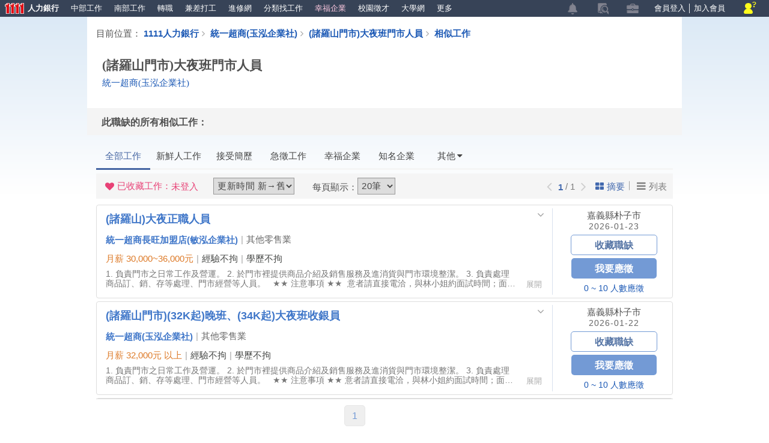

--- FILE ---
content_type: text/html; Charset=utf-8
request_url: https://www.1111.com.tw/job-bank/job-similar.asp?si=1&eno=91669958&page=1
body_size: 45242
content:

<!DOCTYPE html>
<html itemscope itemtype="https://schema.org/WebPage">
<head>
    <meta http-equiv="Content-Type" content="text/html; charset=utf-8" />
    <meta charset="utf-8" />
    <meta name="viewport" content="width=device-width, initial-scale=1">
    <title>【(諸羅山門市)大夜班門市人員】相似工作職缺-1111人力銀行-第1頁</title>
    <meta name="title" content="【(諸羅山門市)大夜班門市人員】相似工作職缺-1111人力銀行-第1頁" />
    <meta name="keywords" content="(諸羅山門市)大夜班門市人員,門市／店員／專櫃人員,售票／收銀人員,客服人員,餐飲服務人員,嘉義縣朴子市" />
    <meta name="description" content="相似【(諸羅山門市)大夜班門市人員工作徵才職缺】在找與(諸羅山門市)大夜班門市人員類似的職缺嗎？1111人力銀行網羅眾多知名幸福企業職缺，歡迎上1111人力銀行相似工作頁查詢。" />
    <meta property="og:title" content="【(諸羅山門市)大夜班門市人員】相似工作職缺-1111人力銀行-第1頁" />
    <meta property="og:description" content="相似【(諸羅山門市)大夜班門市人員工作徵才職缺】在找與(諸羅山門市)大夜班門市人員類似的職缺嗎？1111人力銀行網羅眾多知名幸福企業職缺，歡迎上1111人力銀行相似工作頁查詢。" />
    <meta property="og:image" content="https://images.1111.com.tw/oad/73207520.jpg" />
    <meta property="og:url" content="https://www.1111.com.tw/job-bank/job-similar.asp?si=1&eno=91669958&page=1" />
      <link rel="canonical" href="https://www.1111.com.tw/job-bank/job-similar.asp?si=1&eno=91669958&page=1">
        
        <link rel="next" href="https://www.1111.com.tw/job-bank/job-similar.asp?si=1&eno=91669958&page=2">
    <link rel="alternate" media="only screen and (max-width: 640px)" href="https://m.1111.com.tw/job-bank/job-similar.asp?si=1&eno=91669958&page=1">
    <link rel="alternate" media="handheld" href="https://m.1111.com.tw/job-bank/job-similar.asp?si=1&eno=91669958&page=1">

    <link rel="image_src" href="https://images.1111.com.tw/oad/73207520.jpg" />
    <link rel="shortcut icon" href="/images/1111.ico" />
    <link rel="Bookmark" href="/images/1111.ico" />
    <link href="https://plus.google.com/+1111JobBankNEWS" rel="publisher" />
    <link href="/css102/reset.css" rel="stylesheet" type="text/css" />
    <link href="/css102/footer.css" rel="stylesheet" type="text/css" />
    <link href="/job-bank/job-similar.css" rel="stylesheet" type="text/css" />
    <link href="/job-bank/job-similar-personalControl.css" rel="stylesheet" type="text/css" />
    <script src="/includesU/jquery-1.7.min.js" type="text/javascript"></script>
    
<script type="application/ld+json">
        {
            "@context": "http://schema.org/", 
            "@type": "WebSite ", 
            "name": "【(諸羅山門市)大夜班門市人員】相似工作職缺-1111人力銀行-第1頁", 
            "url": "https://www.1111.com.tw",
            "description": "相似【(諸羅山門市)大夜班門市人員工作徵才職缺】在找與(諸羅山門市)大夜班門市人員類似的職缺嗎？1111人力銀行網羅眾多知名幸福企業職缺，歡迎上1111人力銀行相似工作頁查詢。",
            "keywords" : ["(諸羅山門市)大夜班門市人員","門市／店員／專櫃人員","售票／收銀人員","客服人員","餐飲服務人員","嘉義縣朴子市"]
        }
      </script> 
    <link href="/includesU/fancyBox.2.1.5/source/jquery.fancybox.css" rel="stylesheet" />
    <script language="javascript" type="text/javascript">
        $(function () {$(".brief > p").each(function () {$(this).attr("style", "width:690px;")});})
    </script>
</head>
<body>
    


<!-- Google Tag Manager -->
<script>    (function (w, d, s, l, i) {
        w[l] = w[l] || []; w[l].push({ 'gtm.start':
new Date().getTime(), event: 'gtm.js'
        }); var f = d.getElementsByTagName(s)[0],
j = d.createElement(s), dl = l != 'dataLayer' ? '&l=' + l : ''; j.async = true; j.src =
'https://www.googletagmanager.com/gtm.js?id=' + i + dl; f.parentNode.insertBefore(j, f);
    })(window, document, 'script', 'dataLayer', 'GTM-TCHT6C6');</script>
<!-- End Google Tag Manager -->
<!-- Google Tag Manager (noscript) -->
<noscript><iframe src="https://www.googletagmanager.com/ns.html?id=GTM-TCHT6C6" height="0" width="0" style="display:none;visibility:hidden"></iframe></noscript>
<!-- End Google Tag Manager (noscript) -->



<input type="hidden" name="showagentfromout" value="home_20260123">
<input type="hidden" name="showagent" id="showagent" value="home_20260123">
<input type="hidden" name="HTTP_REFERER" id="HTTP_REFERER" value="" />
<input type="hidden" name="HTTP_USER_AGENT" id="HTTP_USER_AGENT" value="Mozilla/5.0 (Macintosh; Intel Mac OS X 10_15_7) AppleWebKit/537.36 (KHTML, like Gecko) Chrome/131.0.0.0 Safari/537.36; ClaudeBot/1.0; +claudebot@anthropic.com)" />

    <script type="text/javascript" async>
    <!--
    try{
      (function() {
		    var sp = document.createElement('script'); sp.type = 'text/javascript'; sp.async = true;
		    sp.src = '/counter/sp_temp.asp?URL=&vCount=&web=Web106&xRow=';
        var sn = document.getElementsByTagName('script')[0]; sn.parentNode.insertBefore(sp, sn);
      })();
    } catch (e) { }
    //-->
    </script>

<script src="/adbanner/adImpression_jquery.js" type="text/javascript"></script>
<script src="/adbanner/adImpression.js" type="text/javascript" async></script>
<script src="/adbanner/adkeyword.js" type="text/javascript" async></script>
<div style="display:none;">
<!--==================== 【2019/3/19 下午 07:07:00】Google - GSP帳戶(基底code) ====================-->
<!-- Global site tag (gtag.js) - Google Ads: 955962091 -->
<script async src="https://www.googletagmanager.com/gtag/js?id=AW-955962091"></script>
<script>
  window.dataLayer = window.dataLayer || [];
  function gtag(){dataLayer.push(arguments);}
  gtag('js', new Date());

  gtag('config', 'AW-955962091');
</script>
</div><!-- Start Alexa Certify Javascript -->
<!--<script type="text/javascript">
    _atrk_opts = { atrk_acct: "lIjii1agq800gT", domain: "1111.com.tw", dynamic: true };
    (function () { var as = document.createElement('script'); as.type = 'text/javascript'; as.async = true; as.src = "https://d31qbv1cthcecs.cloudfront.net/atrk.js"; var s = document.getElementsByTagName('script')[0]; s.parentNode.insertBefore(as, s); })();
</script>
<noscript><img src="https://d5nxst8fruw4z.cloudfront.net/atrk.gif?account=lIjii1agq800gT" style="display:none" height="1" width="1" alt="" /></noscript>-->
<!-- End Alexa Certify Javascript -->


<!-- Start Alexa Certify Javascript -->
<script type="text/javascript">
    _atrk_opts = { atrk_acct: "lIjii1agq800gT", domain: "1111.com.tw", dynamic: true };
    (function () { var as = document.createElement('script'); as.type = 'text/javascript'; as.async = true; as.src = "https://certify-js.alexametrics.com/atrk.js"; var s = document.getElementsByTagName('script')[0]; s.parentNode.insertBefore(as, s); })();
</script>
<noscript><img src="https://certify.alexametrics.com/atrk.gif?account=lIjii1agq800gT" style="display:none" height="1" width="1" alt="" /></noscript>
<!-- End Alexa Certify Javascript -->  <input type="hidden" name="nowurl" value="/job-bank/job-similar.asp">

<script src="/includesU/toplink/topLink2018.asp"></script>

    <div id="wrap">
        <header>
            <div class="path">目前位置：
            <a href="/">1111人力銀行</a><span><i class="fa fa-angle-right" aria-hidden="true"></i></span>
            <a href="/corp/73207520/">統一超商(玉泓企業社)</a><span><i class="fa fa-angle-right" aria-hidden="true"></i></span>
            <a href="/job/91669958/">(諸羅山門市)大夜班門市人員<span><i class="fa fa-angle-right" aria-hidden="true"></i></span>
            <a href=""> 相似工作</a> </div>

            <script type="application/ld+json"> 
              { 
                "@context": "http://schema.org", 
                "@type": "BreadcrumbList", 
                "itemListElement": [ 
                    { "@type": "ListItem","position": 1,"item": { "@id": "https://www.1111.com.tw", "name": "1111人力銀行" } }, 
                    { "@type": "ListItem", "position": 2, "item": { "@id": "https://www.1111.com.tw/corp/73207520/", "name": "統一超商(玉泓企業社)" } },
                    { "@type": "ListItem", "position": 3, "item": { "@id": "https://www.1111.com.tw/job/91669958/", "name": "(諸羅山門市)大夜班門市人員" } },
                    { "@type": "ListItem", "position": 4, "item": { "@id": "https://www.1111.com.tw", "name": "相似工作" } }
                  ] 
              } 
              </script>

            <div style="clear: both;"></div>
            <!--include virtual = "/includesU/header/header.asp"-->
        </header>
        <article class="mainSJob">
            <section>
                
                <div class="Rinfo">
                    <div class="infotxt">
                        <h1><a href="/job-bank/job-description.asp?eNo=91669958" style="color: #505050;">(諸羅山門市)大夜班門市人員</a><span style="color: #c0c0c0; font-size: 16px;"></span></h1>
                        <h2><a href="/job-bank/company-description.asp?nNo=73207520">統一超商(玉泓企業社)</a></h2>
                        <!-- <p>│此職缺的所有相似工作：</p> -->
                    </div>
                    
                </div>
                <div class="clearfix"></div>
                <h2 class="subTitle">此職缺的所有相似工作：</h2>
                <div id="jbList"><link href="/includesU/reset.css" rel="stylesheet" type="text/css"><link href="/includesU/font-awesome.min.css" rel="stylesheet" type="text/css"><link href="/includesU/job-index-search.css?v=202005070931" rel="stylesheet" type="text/css"><article id="jbList"><ul class="jbListBar"><li data-tit="job-index.asp?si=1"><a href="javascript:void(0);" onclick="SearchResult(1,'0');" class="active">全部工作<span class="change"></span></a></li><li data-tit="/job-bank/job-index.asp?flag=11"><a href="javascript:void(0);" onclick="SearchResult(1,'1');setHref(233340);" >新鮮人工作<span class="change ico"></span></a></li><li data-tit="/job-bank/job-index.asp?uld1=!16384"><a href="javascript:void(0);" onclick="SearchResult(1,'2');setHref(373283);" >接受簡歷<span class="change "></span></a></li><li data-tit="https://www.1111.com.tw/search/job?views=0&rmd=2"><a href="javascript:void(0);" onclick="SearchResult(1,'3');setHref(205543);" >急徵工作<span class="change "></span></a></li><li data-tit="/job-bank/job-index.asp?at=134217728"><a href="javascript:void(0);" onclick="SearchResult(1,'4');setHref(284243);" >幸福企業<span class="change "></span></a></li><li data-tit="/job-bank/job-index.asp?flag=13"><a href="javascript:void(0);" onclick="SearchResult(1,'5');setHref(173763);" >知名企業<span class="change "></span></a></li><input type="hidden" name="ts" id="ts" value=""><input type="hidden" name="flag" id="flag" value=""><li class="otherpage"><a href="javascript:void(0);" class="elsebtn ">其他<i class="fa fa-caret-down" aria-hidden="true"></i></a><ul class="elseBox"><li data-tit="/job-bank/job-index.asp?flag=10"><a href="javascript:void(0);" onClick="SearchResult(1,'6');setHref(170208)" >外商企業</a></li><li data-tit="/job-bank/job-index.asp?flag=7"><a href="javascript:void(0);" onClick="SearchResult(1,'7');setHref(228720)" >海外工作</a></li><li data-tit="/job-bank/job-index.asp?flag=3"><a href="javascript:void(0);" onClick="SearchResult(1,'8');setHref(170202)" >立即上班</a></li><li data-tit="/job-bank/job-index.asp?ga=3"><a href="javascript:void(0);" onClick="SearchResult(1,'9');setHref(222690)" >內科工作</a></li><li data-tit="/job-bank/job-index.asp?ga=1&page=1"><a href="javascript:void(0);" onClick="SearchResult(1,'10');setHref(271867)" >南軟工作</a></li><li data-tit="/job-bank/job-index.asp?ga=4"><a href="javascript:void(0);" onClick="SearchResult(1,'11');setHref(170213)" >竹科工作</a></li><li data-tit="/job-bank/job-index.asp?ga=12"><a href="javascript:void(0);" onClick="SearchResult(1,'12');setHref(170214)" >中科工作</a></li><li data-tit="/job-bank/job-index.asp?ga=9"><a href="javascript:void(0);" onClick="SearchResult(1,'13');setHref(228340)" >台中工業區</a></li><li data-tit="/job-bank/job-index.asp?ga=6"><a href="javascript:void(0);" onClick="SearchResult(1,'14');setHref(170215)" >南科工作</a></li><li data-tit="/job-bank/job-index.asp?ch=8"><a href="javascript:void(0);" onClick="SearchResult(1,'15');setHref(170217)" >接受身障</a></li><li data-tit="/search/job?ks=僑生"><a href="javascript:void(0);" onClick="SearchResult(1,'16');setHref(367824)" >僑生專屬職缺</a></li></ul></li></ul><div class="jbSelectBarWrap"><div class="jbSelectBar"><div class="fixedin"><div class="fixselect"><div class="selectLeft"><span style="color:#CCC;">您目前尚未設定任何條件，建議您點擊"調整搜尋條件"以獲得符合您的職缺資訊</span><div class="clearfix"></div></div><div class="btnRight"><a class="changeOptionBtn" href="#"><i class="fa fa-pencil" aria-hidden="true"></i>調整搜尋條件</a></div><div class="clearfix"></div></div><div class="leftside"><div class="inline colbox"><a href="/talents/membercenter/job-collect.asp" target="_blank"><span><i class="fa fa-heart colred" aria-hidden="true"></i></span>已收藏工作：<input type="hidden" id="totalVal" value="0"><span class="total"></span></a></div><div class="inline"><select onchange="setHref(this.value.split('_')[2]);location.href='?si=1&eno=91669958&col=' + this.value.split('_')[0] + '&sort=' + this.value.split('_')[1];"><option value="ab_desc_254218" >相關性</option><option value="wc_asc_254219" >工作地區</option><option value="da_desc_254220" selected>更新時間 新→舊</option><option value="ex_desc_254221" >經歷 多→少</option><option value="ex_asc_254222" >經歷 少→多</option><option value="sa_desc_254223" >薪資 高→低</option><option value="sa_asc_254224" >薪資 低→高</option></select></div><span>每頁顯示：</span><select onchange="setHref(this.value.split('_')[1]);location.href='?si=1&eno=91669958&ps=' + this.value.split('_')[0]"><option value="20_254227" selected>20筆</option><option value="40_254228" >40筆</option><option value="60_254229" >60筆</option><option value="80_254230" >80筆</option><option value="100_254231" >100筆</option></select></div><div class="rightside"><span class="Nexup"><span><i class="fa fa-angle-left " aria-hidden="true"></i></span><span class="on">1</span> / 1<span ><i class="fa fa-angle-right " aria-hidden="true"></i></span></span></span><a href="?si=1&eno=91669958&page=1&pt=0" class="changeType_active" onclick="setHref('254234')"><i class="fa fa-th-large" aria-hidden="true"></i>摘要</a>｜<a href="?si=1&eno=91669958&page=1&pt=1" class="changeType" onclick="setHref('254235')"><i class="fa fa-bars" aria-hidden="true"></i>列表</a></div><div class="clearfix"></div></div></div></div><p class="jbintro_m">(共<strong>6</strong>筆)</p><div id="jobResult"><div class="warnbox"><div class="warnboxInner"><!-- a href="#" class="close"><i class="fa fa-times" aria-hidden="true"></i></a --><input name="NKN" id="NKN" type="hidden" value=""></div><span class="warnboxMoreBtn">共<span class="warnboxMoreBtnTxt"></span>筆<i class="fa fa-angle-down" aria-hidden="true"></i></span></div><ul class="halfbox" id="record_1"><li class="thisli73526622_130404565 digest "><a class="mobiFullLInk" href="//www.1111.com.tw/job/130404565/" title="(諸羅山)大夜正職人員" target="_blank"></a><div class="displayTable"><div class="jbInfo"><a href="javascript:void(0);" class="jobhide"><i class="fa fa-angle-down" aria-hidden="true"></i></a><div class="jobshow"><a href="javascript:void(0);" class="jobshow73526622">此次搜尋不想看到這間公司</a></div><div class="jbInfoin"><h3><a href="//www.1111.com.tw/job/130404565/" title="(諸羅山)大夜正職人員" target="_blank">(諸羅山)大夜正職人員</a><span class="getfanshome73526622 getfanshomeLink"><span class="LChanceJob73526622"></span></span></h3><h4><a itemprop="url" href="//www.1111.com.tw/corp/73526622/" title="《公司名稱》統一超商長旺加盟店(敏泓企業社)
《行業類別》其他零售業
《公司住址》雲林縣元長鄉潭東村瓦路" target="_blank">統一超商長旺加盟店(敏泓企業社)</a></h4><div class="csort"><span class="tline">|</span><a href="?si=1&eno=91669958&page=1&t0=250218" style="color:#666666;">其他零售業</a></div><div class="jbVideoBtn"><i class="fa fa-play-circle" aria-hidden="true"></i></div><div class="needs_m"><span class="location"><a href="//www.1111.com.tw/job-bank/job-index.asp?si=1&wc=101510&fs=1" style="color:#525252" title="嘉義縣朴子市工作">嘉義縣朴子市</a></span><span class='jb-salary'><span class="tline">|</span>月薪 30,000~36,000元</span></div><div class="needs"><span class="mnone">月薪 30,000~36,000元</span><span class="tline">|</span>經驗不拘<span  class="tline">|</span>學歷不拘</div><div class="jbInfoTxt"><p>1. 負責門市之日常工作及營運。&nbsp;</p><p>2. 於門市裡提供商品介紹及銷售服務及進消貨與門市環境整潔。&nbsp;</p><p>3. 負責處理商品訂、銷、存等處理、門市經營等人員。&nbsp;</p><p>&nbsp;</p><p>&nbsp;</p><p>★★ 注意事項 ★★&nbsp;</p><p>&nbsp;</p><p>意者請直接電洽，與林小姐約面試時間；面試請準時，不克前來者請務必先來電告知</p></div><a href="javascript:void(0);" class="jbMoreBtn"><span class="moreText">展開</span><span class="lessText">收合</span></a><div class="jbtag" id="feature2130404565"></div></div></div><div class="jbControl"><div class="area"><span class="location"><a href="//www.1111.com.tw/job-bank/job-index.asp?si=1&wc=101510&fs=1" style="color:#525252" title="嘉義縣朴子市工作">嘉義縣朴子市</a></span></div><div class="date"><span >2026-01-23</span></div><a href="javascript:void(0);" class="infoico infoicoBtn"><i class="fa fa-heart-o"  aria-hidden="true" id="collect130404565"></i><span class="infoicoTxt">收藏職缺</span></a><div class="internSearch"><span class="rcruitbtn" onclick="Mail2OrganNew(this,130404565, 'NM', '');">我要應徵</span></div><div class="recruit"><a href="//www.1111.com.tw/job-bank/competition/comp.asp?employeeNo=130404565" rel="nofollow" target="_blank" title="最近兩周內共有0 ~ 10 人數主動應徵">0 ~ 10 人數應徵</a></div><div class="hoverShow applicationMark text-center" style="display:none;"><a class="hoverShowBtn red" href="iavascript:void(0)">已應徵</a><div class="hoverShowBox">應徵紀錄如下：<ul><li>2018年1月9日</li><li>2017年12月24日</li><li>2017年12月3日</li></ul></div></div></div></div><div class="clearfix"></div></li><script type="application/ld+json">{"@context": "http://schema.org","@type": "Event","eventAttendanceMode": "https://schema.org/OnlineEventAttendanceMode","eventStatus": "EventScheduled","startDate": "2026-01-23","name": "(諸羅山)大夜正職人員","organizer": {    "name": "1111人力銀行",    "url": "https://www.1111.com.tw"},"location": {"@type": "Place","name": "嘉義縣朴子市","address": {"@type": "PostalAddress","postalCode": "613"}},"performer": {"@type": "Organization","url": "https://www.1111.com.tw/corp/73526622/?agent=home_eso_jobindex_schema_findjob","name": "統一超商長旺加盟店(敏泓企業社)"},"description": "1. 負責門市之日常工作及營運。
2. 於門市裡提供商品介紹及銷售服務及進消貨與門市環境整潔。
3. 負責處理商品訂、銷、存等處理、門市經營等人員。


★★ 注意事項 ★★

意者請直接電洽，與林小姐約面試時間；面試請準時，不克前來者請務必先來電告知","image": "https://images.1111.com.tw/oad/1355006.jpg","url":"https://www.1111.com.tw/job/130404565/?agent=home_eso_jobindex_schema_findjob","offers": {"@type": "Offer","availability":"https://schema.org/InStock","price":"0","priceCurrency":"TWD","validFrom":"2026/1/23","url":"https://www.1111.com.tw/job/130404565/?agent=home_eso_jobindex_schema_findjob"}}</script><li class="thisli73207520_132190919 digest "><a class="mobiFullLInk" href="//www.1111.com.tw/job/132190919/" title="(諸羅山門市)(32K起)晚班、(34K起)大夜班收銀員" target="_blank"></a><div class="displayTable"><div class="jbInfo"><a href="javascript:void(0);" class="jobhide"><i class="fa fa-angle-down" aria-hidden="true"></i></a><div class="jobshow"><a href="javascript:void(0);" class="jobshow73207520">此次搜尋不想看到這間公司</a></div><div class="jbInfoin"><h3><a href="//www.1111.com.tw/job/132190919/" title="(諸羅山門市)(32K起)晚班、(34K起)大夜班收銀員" target="_blank">(諸羅山門市)(32K起)晚班、(34K起)大夜班收銀員</a><span class="getfanshome73207520 getfanshomeLink"><span class="LChanceJob73207520"></span></span></h3><h4><a itemprop="url" href="//www.1111.com.tw/corp/73207520/" title="《公司名稱》統一超商(玉泓企業社)
《行業類別》其他零售業
《公司住址》嘉義縣六腳鄉蘇厝寮蘇厝村6鄰153號之6" target="_blank">統一超商(玉泓企業社)</a></h4><div class="csort"><span class="tline">|</span><a href="?si=1&eno=91669958&page=1&t0=250218" style="color:#666666;">其他零售業</a></div><div class="jbVideoBtn"><i class="fa fa-play-circle" aria-hidden="true"></i></div><div class="needs_m"><span class="location"><a href="//www.1111.com.tw/job-bank/job-index.asp?si=1&wc=101510&fs=1" style="color:#525252" title="嘉義縣朴子市工作">嘉義縣朴子市</a></span><span class='jb-salary'><span class="tline">|</span>月薪 32,000元 以上</span></div><div class="needs"><span class="mnone">月薪 32,000元 以上</span><span class="tline">|</span>經驗不拘<span  class="tline">|</span>學歷不拘</div><div class="jbInfoTxt"><p>1. 負責門市之日常工作及營運。&nbsp;</p><p>2. 於門市裡提供商品介紹及銷售服務及進消貨與門市環境整潔。&nbsp;</p><p>3. 負責處理商品訂、銷、存等處理、門市經營等人員。&nbsp;</p><p>&nbsp;</p><p>&nbsp;</p><p>★★ 注意事項 ★★&nbsp;</p><p>意者請直接電洽，與林小姐約面試時間；面試請準時，不克前來者請務必先來電告知</p></div><a href="javascript:void(0);" class="jbMoreBtn"><span class="moreText">展開</span><span class="lessText">收合</span></a><div class="jbtag" id="feature2132190919"></div></div></div><div class="jbControl"><div class="area"><span class="location"><a href="//www.1111.com.tw/job-bank/job-index.asp?si=1&wc=101510&fs=1" style="color:#525252" title="嘉義縣朴子市工作">嘉義縣朴子市</a></span></div><div class="date"><span >2026-01-22</span></div><a href="javascript:void(0);" class="infoico infoicoBtn"><i class="fa fa-heart-o"  aria-hidden="true" id="collect132190919"></i><span class="infoicoTxt">收藏職缺</span></a><div class="internSearch"><span class="rcruitbtn" onclick="Mail2OrganNew(this,132190919, 'NM', '');">我要應徵</span></div><div class="recruit"><a href="//www.1111.com.tw/job-bank/competition/comp.asp?employeeNo=132190919" rel="nofollow" target="_blank" title="最近兩周內共有0 ~ 10 人數主動應徵">0 ~ 10 人數應徵</a></div><div class="hoverShow applicationMark text-center" style="display:none;"><a class="hoverShowBtn red" href="iavascript:void(0)">已應徵</a><div class="hoverShowBox">應徵紀錄如下：<ul><li>2018年1月9日</li><li>2017年12月24日</li><li>2017年12月3日</li></ul></div></div></div></div><div class="clearfix"></div></li><script type="application/ld+json">{"@context": "http://schema.org","@type": "Event","eventAttendanceMode": "https://schema.org/OnlineEventAttendanceMode","eventStatus": "EventScheduled","startDate": "2026-01-22","name": "(諸羅山門市)(32K起)晚班、(34K起)大夜班收銀員","organizer": {    "name": "1111人力銀行",    "url": "https://www.1111.com.tw"},"location": {"@type": "Place","name": "嘉義縣朴子市","address": {"@type": "PostalAddress","postalCode": "613"}},"performer": {"@type": "Organization","url": "https://www.1111.com.tw/corp/73207520/?agent=home_eso_jobindex_schema_findjob","name": "統一超商(玉泓企業社)"},"description": "1. 負責門市之日常工作及營運。
2. 於門市裡提供商品介紹及銷售服務及進消貨與門市環境整潔。
3. 負責處理商品訂、銷、存等處理、門市經營等人員。


★★ 注意事項 ★★
意者請直接電洽，與林小姐約面試時間；面試請準時，不克前來者請務必先來電告知","image": "https://images.1111.com.tw/oad/1355006.jpg","url":"https://www.1111.com.tw/job/132190919/?agent=home_eso_jobindex_schema_findjob","offers": {"@type": "Offer","availability":"https://schema.org/InStock","price":"0","priceCurrency":"TWD","validFrom":"2026/1/23","url":"https://www.1111.com.tw/job/132190919/?agent=home_eso_jobindex_schema_findjob"}}</script><li class="thisli73207520_103762238 digest "><a class="mobiFullLInk" href="//www.1111.com.tw/job/103762238/" title="(諸羅山門市)早晚輪班正職人員" target="_blank"></a><div class="displayTable"><div class="jbInfo"><a href="javascript:void(0);" class="jobhide"><i class="fa fa-angle-down" aria-hidden="true"></i></a><div class="jobshow"><a href="javascript:void(0);" class="jobshow73207520">此次搜尋不想看到這間公司</a></div><div class="jbInfoin"><h3><a href="//www.1111.com.tw/job/103762238/" title="(諸羅山門市)早晚輪班正職人員" target="_blank">(諸羅山門市)早晚輪班正職人員</a><span class="getfanshome73207520 getfanshomeLink"><span class="LChanceJob73207520"></span></span></h3><h4><a itemprop="url" href="//www.1111.com.tw/corp/73207520/" title="《公司名稱》統一超商(玉泓企業社)
《行業類別》其他零售業
《公司住址》嘉義縣六腳鄉蘇厝寮蘇厝村6鄰153號之6" target="_blank">統一超商(玉泓企業社)</a></h4><div class="csort"><span class="tline">|</span><a href="?si=1&eno=91669958&page=1&t0=250218" style="color:#666666;">其他零售業</a></div><div class="jbVideoBtn"><i class="fa fa-play-circle" aria-hidden="true"></i></div><div class="needs_m"><span class="location"><a href="//www.1111.com.tw/job-bank/job-index.asp?si=1&wc=101510&fs=1" style="color:#525252" title="嘉義縣朴子市工作">嘉義縣朴子市</a></span><span class='jb-salary'><span class="tline">|</span>月薪 29,500~32,000元</span></div><div class="needs"><span class="mnone">月薪 29,500~32,000元</span><span class="tline">|</span>經驗不拘<span  class="tline">|</span>學歷不拘</div><div class="jbInfoTxt"><p>1. 負責門市之日常工作及營運。&nbsp;</p><p>2. 於門市裡提供商品介紹及銷售服務及進消貨與門市環境整潔。&nbsp;</p><p>3. 負責處理商品訂、銷、存等處理、門市經營等人員。&nbsp;</p><p>4. 有額外津貼&nbsp;</p><p>&nbsp;</p><p>&nbsp;</p><p>★★ 注意事項 ★★&nbsp;</p><p>&nbsp;</p><p>意者請直接電洽，與林小姐約面試時間；面試請準時，不克前來者請務必先來電告知</p></div><a href="javascript:void(0);" class="jbMoreBtn"><span class="moreText">展開</span><span class="lessText">收合</span></a><div class="jbtag" id="feature2103762238"></div></div></div><div class="jbControl"><div class="area"><span class="location"><a href="//www.1111.com.tw/job-bank/job-index.asp?si=1&wc=101510&fs=1" style="color:#525252" title="嘉義縣朴子市工作">嘉義縣朴子市</a></span></div><div class="date"><span >2026-01-21</span></div><a href="javascript:void(0);" class="infoico infoicoBtn"><i class="fa fa-heart-o"  aria-hidden="true" id="collect103762238"></i><span class="infoicoTxt">收藏職缺</span></a><div class="internSearch"><span class="rcruitbtn" onclick="Mail2OrganNew(this,103762238, 'NM', '');">我要應徵</span></div><div class="recruit"><a href="//www.1111.com.tw/job-bank/competition/comp.asp?employeeNo=103762238" rel="nofollow" target="_blank" title="最近兩周內共有0 ~ 10 人數主動應徵">0 ~ 10 人數應徵</a></div><div class="hoverShow applicationMark text-center" style="display:none;"><a class="hoverShowBtn red" href="iavascript:void(0)">已應徵</a><div class="hoverShowBox">應徵紀錄如下：<ul><li>2018年1月9日</li><li>2017年12月24日</li><li>2017年12月3日</li></ul></div></div></div></div><div class="clearfix"></div></li><script type="application/ld+json">{"@context": "http://schema.org","@type": "Event","eventAttendanceMode": "https://schema.org/OnlineEventAttendanceMode","eventStatus": "EventScheduled","startDate": "2026-01-21","name": "(諸羅山門市)早晚輪班正職人員","organizer": {    "name": "1111人力銀行",    "url": "https://www.1111.com.tw"},"location": {"@type": "Place","name": "嘉義縣朴子市","address": {"@type": "PostalAddress","postalCode": "613"}},"performer": {"@type": "Organization","url": "https://www.1111.com.tw/corp/73207520/?agent=home_eso_jobindex_schema_findjob","name": "統一超商(玉泓企業社)"},"description": "1. 負責門市之日常工作及營運。
2. 於門市裡提供商品介紹及銷售服務及進消貨與門市環境整潔。
3. 負責處理商品訂、銷、存等處理、門市經營等人員。
4. 有額外津貼


★★ 注意事項 ★★

意者請直接電洽，與林小姐約面試時間；面試請準時，不克前來者請務必先來電告知","image": "https://images.1111.com.tw/oad/1355006.jpg","url":"https://www.1111.com.tw/job/103762238/?agent=home_eso_jobindex_schema_findjob","offers": {"@type": "Offer","availability":"https://schema.org/InStock","price":"0","priceCurrency":"TWD","validFrom":"2026/1/23","url":"https://www.1111.com.tw/job/103762238/?agent=home_eso_jobindex_schema_findjob"}}</script><li class="thisli73207520_91669963 digest "><a class="mobiFullLInk" href="//www.1111.com.tw/job/91669963/" title="(諸羅山門市)晚班兼夜班正職人員" target="_blank"></a><div class="displayTable"><div class="jbInfo"><a href="javascript:void(0);" class="jobhide"><i class="fa fa-angle-down" aria-hidden="true"></i></a><div class="jobshow"><a href="javascript:void(0);" class="jobshow73207520">此次搜尋不想看到這間公司</a></div><div class="jbInfoin"><h3><a href="//www.1111.com.tw/job/91669963/" title="(諸羅山門市)晚班兼夜班正職人員" target="_blank">(諸羅山門市)晚班兼夜班正職人員</a><span class="getfanshome73207520 getfanshomeLink"><span class="LChanceJob73207520"></span></span></h3><h4><a itemprop="url" href="//www.1111.com.tw/corp/73207520/" title="《公司名稱》統一超商(玉泓企業社)
《行業類別》其他零售業
《公司住址》嘉義縣六腳鄉蘇厝寮蘇厝村6鄰153號之6" target="_blank">統一超商(玉泓企業社)</a></h4><div class="csort"><span class="tline">|</span><a href="?si=1&eno=91669958&page=1&t0=250218" style="color:#666666;">其他零售業</a></div><div class="jbVideoBtn"><i class="fa fa-play-circle" aria-hidden="true"></i></div><div class="needs_m"><span class="location"><a href="//www.1111.com.tw/job-bank/job-index.asp?si=1&wc=101510&fs=1" style="color:#525252" title="嘉義縣朴子市工作">嘉義縣朴子市</a></span><span class='jb-salary'><span class="tline">|</span>月薪 29,500~32,000元</span></div><div class="needs"><span class="mnone">月薪 29,500~32,000元</span><span class="tline">|</span>經驗不拘<span  class="tline">|</span>學歷不拘</div><div class="jbInfoTxt"><p>1. 負責門市之日常工作及營運。&nbsp;</p><p>2. 於門市裡提供商品介紹及銷售服務及進消貨與門市環境整潔。&nbsp;</p><p>3. 負責處理商品訂、銷、存等處理、門市經營等人員。&nbsp;</p><p>4.有額外津貼&nbsp;</p><p>&nbsp;</p><p>&nbsp;</p><p>★★ 注意事項 ★★&nbsp;</p><p>&nbsp;</p><p>意者請直接電洽，與林小姐約面試時間；面試請準時，不克前來者請務必先來電告知</p></div><a href="javascript:void(0);" class="jbMoreBtn"><span class="moreText">展開</span><span class="lessText">收合</span></a><div class="jbtag" id="feature291669963"></div></div></div><div class="jbControl"><div class="area"><span class="location"><a href="//www.1111.com.tw/job-bank/job-index.asp?si=1&wc=101510&fs=1" style="color:#525252" title="嘉義縣朴子市工作">嘉義縣朴子市</a></span></div><div class="date"><span >2026-01-21</span></div><a href="javascript:void(0);" class="infoico infoicoBtn"><i class="fa fa-heart-o"  aria-hidden="true" id="collect91669963"></i><span class="infoicoTxt">收藏職缺</span></a><div class="internSearch"><span class="rcruitbtn" onclick="Mail2OrganNew(this,91669963, 'NM', '');">我要應徵</span></div><div class="recruit"><a href="//www.1111.com.tw/job-bank/competition/comp.asp?employeeNo=91669963" rel="nofollow" target="_blank" title="最近兩周內共有0 ~ 10 人數主動應徵">0 ~ 10 人數應徵</a></div><div class="hoverShow applicationMark text-center" style="display:none;"><a class="hoverShowBtn red" href="iavascript:void(0)">已應徵</a><div class="hoverShowBox">應徵紀錄如下：<ul><li>2018年1月9日</li><li>2017年12月24日</li><li>2017年12月3日</li></ul></div></div></div></div><div class="clearfix"></div></li><li class="thisli73207520_130429208 digest "><a class="mobiFullLInk" href="//www.1111.com.tw/job/130429208/" title="(諸羅山門市)晚班收銀員" target="_blank"></a><div class="displayTable"><div class="jbInfo"><a href="javascript:void(0);" class="jobhide"><i class="fa fa-angle-down" aria-hidden="true"></i></a><div class="jobshow"><a href="javascript:void(0);" class="jobshow73207520">此次搜尋不想看到這間公司</a></div><div class="jbInfoin"><h3><a href="//www.1111.com.tw/job/130429208/" title="(諸羅山門市)晚班收銀員" target="_blank">(諸羅山門市)晚班收銀員</a><span class="getfanshome73207520 getfanshomeLink"><span class="LChanceJob73207520"></span></span></h3><h4><a itemprop="url" href="//www.1111.com.tw/corp/73207520/" title="《公司名稱》統一超商(玉泓企業社)
《行業類別》其他零售業
《公司住址》嘉義縣六腳鄉蘇厝寮蘇厝村6鄰153號之6" target="_blank">統一超商(玉泓企業社)</a></h4><div class="csort"><span class="tline">|</span><a href="?si=1&eno=91669958&page=1&t0=250218" style="color:#666666;">其他零售業</a></div><div class="jbVideoBtn"><i class="fa fa-play-circle" aria-hidden="true"></i></div><div class="needs_m"><span class="location"><a href="//www.1111.com.tw/job-bank/job-index.asp?si=1&wc=101510&fs=1" style="color:#525252" title="嘉義縣朴子市工作">嘉義縣朴子市</a></span><span class='jb-salary'><span class="tline">|</span>月薪 29,500~36,000元</span></div><div class="needs"><span class="mnone">月薪 29,500~36,000元</span><span class="tline">|</span>經驗不拘<span  class="tline">|</span>學歷不拘</div><div class="jbInfoTxt"><p>1. 負責門市之日常工作及營運。&nbsp;</p><p>2. 於門市裡提供商品介紹及銷售服務及進消貨與門市環境整潔。&nbsp;</p><p>3. 負責處理商品訂、銷、存等處理、門市經營等人員。&nbsp;</p><p>4. 有額外津貼&nbsp;</p><p>&nbsp;</p><p>&nbsp;</p><p>★★ 注意事項 ★★&nbsp;</p><p>意者請直接電洽，與林小姐約面試時間；面試請準時，不克前來者請務必先來電告知</p></div><a href="javascript:void(0);" class="jbMoreBtn"><span class="moreText">展開</span><span class="lessText">收合</span></a><div class="jbtag" id="feature2130429208"></div></div></div><div class="jbControl"><div class="area"><span class="location"><a href="//www.1111.com.tw/job-bank/job-index.asp?si=1&wc=101510&fs=1" style="color:#525252" title="嘉義縣朴子市工作">嘉義縣朴子市</a></span></div><div class="date"><span >2026-01-20</span></div><a href="javascript:void(0);" class="infoico infoicoBtn"><i class="fa fa-heart-o"  aria-hidden="true" id="collect130429208"></i><span class="infoicoTxt">收藏職缺</span></a><div class="internSearch"><span class="rcruitbtn" onclick="Mail2OrganNew(this,130429208, 'NM', '');">我要應徵</span></div><div class="recruit"><a href="//www.1111.com.tw/job-bank/competition/comp.asp?employeeNo=130429208" rel="nofollow" target="_blank" title="最近兩周內共有0 ~ 10 人數主動應徵">0 ~ 10 人數應徵</a></div><div class="hoverShow applicationMark text-center" style="display:none;"><a class="hoverShowBtn red" href="iavascript:void(0)">已應徵</a><div class="hoverShowBox">應徵紀錄如下：<ul><li>2018年1月9日</li><li>2017年12月24日</li><li>2017年12月3日</li></ul></div></div></div></div><div class="clearfix"></div></li><li class="thisli72565285_131959931 digest "><a class="mobiFullLInk" href="//www.1111.com.tw/job/131959931/" title="【擴大徵才】寵物門市銷售人員嘉義朴子店(獎金另計)" target="_blank"></a><div class="displayTable"><div class="jbInfo"><a href="javascript:void(0);" class="jobhide"><i class="fa fa-angle-down" aria-hidden="true"></i></a><div class="jobshow"><a href="javascript:void(0);" class="jobshow72565285">此次搜尋不想看到這間公司</a></div><div class="jbInfoin"><h3><a href="//www.1111.com.tw/job/131959931/" title="【擴大徵才】寵物門市銷售人員嘉義朴子店(獎金另計)" target="_blank">【擴大徵才】寵物門市銷售人員-嘉義朴子店(獎金另計)</a><span class="getfanshome72565285 getfanshomeLink"><span class="LChanceJob72565285"></span></span></h3><h4><a itemprop="url" href="//www.1111.com.tw/corp/72565285/" title="《公司名稱》東森寵物雲股份有限公司
《行業類別》其他零售業
《公司住址》新北市中和區景平路" target="_blank">東森寵物雲股份有限公司</a></h4><div class="csort"><span class="tline">|</span><a href="?si=1&eno=91669958&page=1&t0=250218" style="color:#666666;">其他零售業</a></div><div class="jbVideoBtn"><i class="fa fa-play-circle" aria-hidden="true"></i></div><div class="needs_m"><span class="location"><a href="//www.1111.com.tw/job-bank/job-index.asp?si=1&wc=101510&fs=1" style="color:#525252" title="嘉義縣朴子市工作">嘉義縣朴子市</a></span><span class='jb-salary'><span class="tline">|</span>月薪 30,000~40,000元</span></div><div class="needs"><span class="mnone">月薪 30,000~40,000元</span><span class="tline">|</span>3年工作經驗以上<span  class="tline">|</span>高中職、專科、大學、碩士、博士</div><div class="jbInfoTxt"><p>東森寵物目前為台灣大寵物實體連鎖通路，目前直營店100家店以上，為台灣最大直營寵物連鎖通路!! &nbsp;</p><p>https://www.etipets.com/&nbsp;</p><p>https://shopping.etipets.com/&nbsp;</p><p>&nbsp;</p><p>1.　寵物商品銷售與推薦建議&nbsp;</p><p>2.　提供顧客之接待與滿足顧客需求&nbsp;</p><p>3.　負責商品進貨入庫、銷售管理及庫存管理&nbsp;</p><p>4.　負責商品包裝、陳列及促銷品換檔工作&nbsp;</p><p>5.　依據SOP完成門市各項工作標準&nbsp;</p><p>6.　熱愛寵物&nbsp;</p><p>7.　個人單品銷售獎勵另計，平日加班與國定假日另計加班費&nbsp;</p><p>8.　願意配合公司新展店輪調</p></div><a href="javascript:void(0);" class="jbMoreBtn"><span class="moreText">展開</span><span class="lessText">收合</span></a><div class="jbtag" id="feature2131959931"></div></div></div><div class="jbControl"><div class="area"><span class="location"><a href="//www.1111.com.tw/job-bank/job-index.asp?si=1&wc=101510&fs=1" style="color:#525252" title="嘉義縣朴子市工作">嘉義縣朴子市</a></span></div><div class="date"><span >2026-01-17</span></div><a href="javascript:void(0);" class="infoico infoicoBtn"><i class="fa fa-heart-o"  aria-hidden="true" id="collect131959931"></i><span class="infoicoTxt">收藏職缺</span></a><div class="internSearch"><span class="rcruitbtn" onclick="Mail2OrganNew(this,131959931, 'NM', '');">我要應徵</span></div><div class="recruit"><a href="//www.1111.com.tw/job-bank/competition/comp.asp?employeeNo=131959931" rel="nofollow" target="_blank" title="最近兩周內共有0 ~ 10 人數主動應徵">0 ~ 10 人數應徵</a></div><div class="hoverShow applicationMark text-center" style="display:none;"><a class="hoverShowBtn red" href="iavascript:void(0)">已應徵</a><div class="hoverShowBox">應徵紀錄如下：<ul><li>2018年1月9日</li><li>2017年12月24日</li><li>2017年12月3日</li></ul></div></div></div></div><div class="clearfix"></div></li><div class="paginationLine"><span class="paginationLineBox"></span></div></ul></div><div class="jobPagination clearfix" id="PageFooterD"><span class="PageFooterD" id="pagefooterD_1"><ul class="pagination"><li><a href="?si=1&eno=91669958&page=1" class="active">1</a></li><li class="skip"><input class="keypage" id="keypage" value="" data-tit="?si=1&eno=91669958" data-tot="1" style="visibility:hidden;"></li></ul></span></div><div class="mobile-jobPagination" id="PageFooter"><div class="PageFooter mobile-jobPagination flex btn100" id="pagefooter_1">	<div class="prevPage">　　　</div>	<div class="pageNum">1 / 1</div>	<div class="nextpage">　　　</div></div></div></article><div id="jobsstep"><ul class="jobicons"><li class=""><div class="iconSty icon_choice" title="精選">精選</div>精選職缺</li><li class=""><div class="iconSty icon_d1" title="此廠商預估回應您的時間為：「1 個工作天」。 當您主動投遞履歷後，可至「會員中心」>「我的紀錄」>「主動應徵紀錄」追蹤廠商資訊。">1天</div>企業預估回應您的時間為「1個工作天」(2~7天以此類推)</li><li class=""><div class="iconSty icon_urgent" title="急">急</div>此職務急徵人才</li><li class=""><div class="iconSty icon_internships" title="企業實習">習</div>企業實習職缺</li><li class=""><div class="iconSty icon_military" title="替代役">替</div>研發替代役職缺</li><li class=""><div class="iconSty icon_disability" title="身障">身</div>接受身障職缺</li><li class=""><div class="iconSty icon_jobindex_news" title="職場新聞">職</div>職場新聞，企業有發布新聞稿,文章,活動等訊息</li><li class=""><div class="iconSty icon_jobindex_warn" title="溫馨職場">溫</div>溫馨職場，企業有提供職場環境及公司文化等簡介</li></ul><div class="clearfix"></div></div><link href="/includesU/job-index-video.css?v=202005070931" rel="stylesheet" /><div id="videoshowContainer">    <div class="vdbox">        <a href="javascript:void(0);" class="closeVbtn"><img src="/job-bank/images/closeX.png"></a>        <div class="videoWrapper">            <iframe src="" frameborder="0"></iframe>        </div>    </div></div><input type="hidden" name="ParamsTT1" id="ParamsTT1" value="&fs=1&tt=1"><input type="hidden" name="ParamsTT2" id="ParamsTT2" value="&fs=1&tt=2,4"><input type="hidden" name="ParamsTT16" id="ParamsTT16" value="&fs=1&tt=16"><input type="hidden" name="ParamsShowCount" id="ParamsShowCount" value="6"><input type="hidden" name="ParamsTP" id="ParamsTP" value="1"><link type="text/css" rel="stylesheet" href="//www.1111.com.tw/includesU/lightbox/lightbox.css?v=202005070931" /><script type="text/javascript" src="//www.1111.com.tw/includesU/lightbox/lightbox.js?v=202005070931"></script><script type="text/javascript" src="//www.1111.com.tw/includesU/talentDetailItem.js?v=202005070931"></script><script type="text/javascript" src="//www.1111.com.tw/includesU/job-index-search.js?v=202005070931"></script><script type="text/javascript" src="//www.1111.com.tw/job-bank/js/job-index-20161001/jbbank.js?v=202005070931" async></script></div>
            </section>
        </article>
    </div>
    <div class="clearfix"></div>
    
    <div id="footer">
        <script type="text/javascript">
            $(function () {
                if (window.location.hostname == 'www.1111.com.tw' || window.location.hostname.indexOf('192') >= 0) {
                    $.get('/footer_102.asp', function (data) { $('#footer').append(data); });
                }
                //$("#jobResult h3 a").each(function () { $(this).attr("onclick", "alert('252501')"); })
                //$("#jobResult h4 a").each(function () { $(this).attr("onclick", "alert('252500')"); })
            });
        </script>
    </div>
    <script type="text/javascript" src="/includesU/fancyBox.2.1.5/source/jquery.fancybox.pack.js"></script>
    <script type="text/javascript" src="/includesU/jquery.alerts.js"></script>
    <link href="/css/jquery.alerts.css" rel="stylesheet" />
    
</body>
</html>

--- FILE ---
content_type: text/html; Charset=utf-8
request_url: https://www.1111.com.tw/includesU/toplink/topLink_menuJson.asp?jsoncallback=jQuery1706860360780694765_1769144250919&format=json&mNo=0&_=1769144253142
body_size: 1492
content:
jQuery1706860360780694765_1769144250919({"contents": [{ "kind": 1,"msgNo": 13674,"msg": "人力銀行","link": "https://www.1111.com.tw/"},{ "kind": 1,"msgNo": 13683,"msg": "中部工作","link": "https://www.1111tc.com.tw/?agent=central_blackbar"},{ "kind": 1,"msgNo": 13684,"msg": "南部工作","link": "https://www.1111job.com.tw/?agent=south_blackbar"},{ "kind": 1,"msgNo": 197016,"msg": "轉職","link": "http://www.1111transfer.com.tw/"},{ "kind": 1,"msgNo": 114269,"msg": "兼差打工","link": "https://parttime.1111.com.tw/index.asp?agent=parttime_blackbar"},{ "kind": 1,"msgNo": 114270,"msg": "進修網","link": "https://www.1111edu.com.tw/"},{ "kind": 1,"msgNo": 296205,"msg": "分類找工作","link": "https://www.1111.com.tw/search/category"},{ "kind": 1,"msgNo": 201173,"msg": "幸福企業","link": "https://happiness.1111.com.tw/?agent=ewo_js"},{ "kind": 1,"msgNo": 296308,"msg": "校園徵才","link": "https://www.1111.com.tw/campusr/"},{ "kind": 1,"msgNo": 202119,"msg": "大學網","link": "https://university.1111.com.tw/index.asp"},{ "kind": 1,"msgNo": 242499,"msg": "更多","link": "https://www.1111.com.tw/webmap.asp"}]})

--- FILE ---
content_type: text/html; Charset=utf-8
request_url: https://www.1111.com.tw/includesU/job-index-apply.asp
body_size: 1012
content:
['130404565','<span class="pd15 exchangeInternStyle normal " onclick="Mail2OrganNew(this,130404565, \'NM\', \'\');">我要應徵</span>'],['132190919','<span class="pd15 exchangeInternStyle normal " onclick="Mail2OrganNew(this,132190919, \'NM\', \'\');">我要應徵</span>'],['103762238','<span class="pd15 exchangeInternStyle normal " onclick="Mail2OrganNew(this,103762238, \'NM\', \'\');">我要應徵</span>'],['91669963','<span class="pd15 exchangeInternStyle normal " onclick="Mail2OrganNew(this,91669963, \'NM\', \'\');">我要應徵</span>'],['130429208','<span class="pd15 exchangeInternStyle normal " onclick="Mail2OrganNew(this,130429208, \'NM\', \'\');">我要應徵</span>'],['131959931','<span class="pd15 exchangeInternStyle normal " onclick="Mail2OrganNew(this,131959931, \'NM\', \'\');">我要應徵</span>']

--- FILE ---
content_type: text/css
request_url: https://www.1111.com.tw/job-bank/job-similar-personalControl.css
body_size: 5070
content:
@charset "utf-8";
/* personalset 主網職缺搜尋結果頁_自訂義列表內容(jobResult & cpyResult) job-index 2016 version */

#jbwrap {
    position: relative;
/*     top: 28px; */
}

/*jbListBar 職搜選單*/
#jbList{
    width: 100%;
    float: left;
}
#jbList ul.jbListBar{
    width: 100%;
    /*margin-top: 30px;*/
    display:block;
}
#jbList .jbListBar li{/*移除列表的menu*/
    /*visibility:hidden;/*隱藏*/
}
#jbList .jbSelectBar{
    width: 100%;
}
#jbList .jbSelectBar .leftside{
    float: left;
}
#jbList .jbSelectBar .rightside{
    float: right;
}
.addnum{/*加入收藏+1*/
    position: absolute;
    top: -15px;
    right: -15px;
    color: red;
    font-weight: bolder;
    font-size: 18px;
}
.jbInfo i{
    display: inline-block;
    width: 20px;
    height: 20px;
}
.total{
     position: relative;
}
/*找工作 cpyResult結果列表設定*/
#cpyResult{
    position: relative;
    width: 100%;
    overflow: hidden;
    min-height: 500px;
}
#cpyResult .listbox{
    width: 100%;
}
#cpyResult .listbox .jbtitle{
    width: 100%;
}
#cpyResult ul li.listing ul{
    width: 100%;
}
/*我要收藏*/
.CollectCss{
    width: 4%;
    /*visibility:hidden;/*隱藏*/
}
/*日期*/
.DateCss{
    width: 6%;
    /*visibility:hidden;/*隱藏*/
}
/*職缺名稱*/
.JobsCss{
    width: 23%;
    /*visibility:hidden;/*隱藏*/
}
/*公司名稱*/
.OrganCss{
    width: 16%;
    /*width: 17%;*/
    /*visibility:hidden;/*隱藏*/
}

#jobResult ul li.listing ul li.OrganCss span,
#jobResult ul li.listing ul li.SalaryCss span{ display: block; white-space: nowrap; overflow: hidden; text-overflow: ellipsis; }

/*經歷*/
.ExperienceCss{
    width: 9%;
    /*width: 10%;*/
    /*visibility:hidden;/*隱藏*/
}
/*學歷*/
.GradeCss{
    width: 9%;
    /*width: 10%;*/
    /*visibility:hidden;/*隱藏*/
}
/*薪資*/
.SalaryCss{
    width: 9%;
    /*width: 10%;*/
    /*visibility:hidden;/*隱藏*/
}
/*工作地點*/
.WorkcityCss{
    width: 10%;
    /*width: 11%;*/
    /*visibility:hidden;/*隱藏*/
}
/*應徵人數*/
.InterviewCss{
    /*width: 9%;*/width: 14%;
    text-align: center;
    /*visibility:hidden;/*隱藏*/
}
#cpySide{
    width: 21%;
    float: left;
    overflow-x: hidden;
}

#jobResult ul.halfbox{
	width: 100%;
	float: left;
}


/*找公司 結果列表設定*/
#jobResult{
    position: relative;
    width: 100%;
    overflow: hidden;
    clear:both;
    /* min-height: 480px; */
}
#jobResult .listbox{
    width: 100%;
}
#jobResult .listbox .jbtitle{
    width: 100%;
}
#jobResult ul li.listing ul{
    width: 100%;
}
/*公司名稱*/
.OrganCssCpy{
    width: 30%;
    /*visibility:hidden;/*隱藏*/
}
/*產業別*/
.CoTradeCssCpy{
    width: 20%;
    /*visibility:hidden;/*隱藏*/
}
/*工作地點*/
.WorkcityCssCpy{
    width: 15%;
    /*visibility:hidden;/*隱藏*/
}
/*總職缺數;工作數*/
.TotalCssCpy{
    width: 10%;
    /*visibility:hidden;/*隱藏*/   
}
/*新工作通知我*/
.NoticeCss{
    width: 21%;
    padding: 6px 0 !important;
    /*visibility:hidden;/*隱藏*/
}
#jobSide{
    width: 21%;
    /* float: left; */ float: right;
    min-height: 444px;
}
#jobnone{
    position: relative!important;
    width: 76%;
    float: left;
    margin-top: 45px;
}
.TotalCssCpy_m{
    display: none !important;
}


/*jobPagination*/
#jbList .jobPagination{
    width: 100%;
}

@media screen and (max-width: 639px){
/*找工作 列表m版*/
#jobResult .listbox .jbtitle,
.ExperienceCss,
.GradeCss,
.InterviewCss{
	display: none !important;
}
.CollectCss{
    width: 10%;
    /*visibility:hidden;/*隱藏*/
}
.DateCss{
    width: 13%;
	position: absolute;
	top: 18px;
	right: 10px;
    /*visibility:hidden;/*隱藏*/
}
.JobsCss{
    width: 70%;
    /*visibility:hidden;/*隱藏*/
}
.OrganCss{
    width: 70%;
    /*visibility:hidden;/*隱藏*/
}
.SalaryCss{
	width: 100%;
	position: absolute;
	bottom: 10px;
	left: 10%;
    /*visibility:hidden;/*隱藏*/
}
.WorkcityCss{
	width: 100%;
	color: #969696;
    /*visibility:hidden;/*隱藏*/
}
.OrganCss,.WorkcityCss{
	margin-left: 10%;
}

/*找公司 列表m版*/
.OrganCssCpy{
    width: 70%;
    /*visibility:hidden;/*隱藏*/
}
.TotalCssCpy_m{
    display: block !important;
}
.CoTradeCssCpy, .WorkcityCssCpy, .TotalCssCpy_m{
    width: 100%;
    margin-left: 10%;
}
.TotalCssCpy,.NoticeCss{
    display: none !important;
}
.WorkcityCssCpy{
    color: #969696;
}
#jbList{
    width: 100%;
}
#jobSide{
    display: none;
}
}
@media screen and (min-width: 640px) and (max-width: 767px) {
#jbList{
    width: 100%;
}
@media screen and (min-width: 768px) and (max-width: 990px) {
#jbList{
    width: auto;
}
#jobSide{
    width: 18%;
}
}
@media screen and (max-width: 1023px){
/*找工作/找公司 側邊優質廣告欄*/
#jobSide{
    display: none;
}
#cpySide{
    display: none;
}   
}

--- FILE ---
content_type: text/css
request_url: https://www.1111.com.tw/includesU/footer/css/default_footer.css?v=20181029
body_size: 9471
content:
@charset "utf-8";
.clearfix{clear:both;float:none !important; margin:0; padding:0;}
#footer{clear:both;color:#FFF;background-color:#374357;font:15px/1.62 "ITC Avant Garde Gothic","微軟正黑體", Verdana, Arial, Helvetica, sans-serif; z-index: 1; position: relative;-webkit-box-sizing: content-box;}
#footer *{letter-spacing:0;font-family:"ITC Avant Garde Gothic","微軟正黑體", Verdana, Arial, Helvetica, sans-serif;}
#footer .fa{font:normal normal normal 14px/1 FontAwesome;}
#footer .ftcon{max-width:1170px;margin:0 auto;padding-top:25px;}
#footer .ftleft{width:27%;float:left;font-size:14px;padding:0 15px;-webkit-box-sizing:border-box;-moz-box-sizing:border-box;box-sizing:border-box;}
#footer .ftleft .ftlogo{display:block;padding-left:15px;margin-top:20px;}
#footer .ftmiddle{width:60%;float:left;padding-bottom:15px;}
#footer .ftright{width:12%;float:left;}
#footer .ftleft p{margin:15px 0;}
#footer .ftleft p span{font-size:14px; display: block;}
#footer .ftleft p span:first-child{font-size: 15px;}
#footer .ftmiddle dl{width:20%;float:left; margin: 0;}
#footer .ftmiddle dl dt{font-size:17px;color:#aecce6;margin:15px 0 12px;}
#footer .ftmiddle dl dt span,
#footer .ftright dl dt span{display:inline-block;width:18px;height:18px;background:url(/job-bank/images/footer_ico.png);vertical-align:inherit;margin:0 8px;}
#footer .ftmiddle dl dt .about{background-position:0 0;}
#footer .ftmiddle dl dt .jobs{background-position:0 -33px;}
#footer .ftmiddle dl dt .career{background-position:0 -64px;}
#footer .ftmiddle dl dt .zones{background-position:0 -90px;}
#footer .ftmiddle dl dd{ margin: 0; }
#footer .ftmiddle dl dd a{
	display:block;
	font-size:14px;
	color:#FFF;
	line-height:1.8;
	transition:all 500ms ease;
	text-decoration:none;
}
#footer .ftmiddle dl dd a:hover{color:#96bdde;text-decoration:underline;}
#footer .ftmiddle dl dd i{color:#7a8b9d;margin:0 15px 0 12px;}
#footer .ftmiddle dl.w40 dd{width:45%;float:left;}
#footer .ftright dl{}
#footer .ftright dl dt{margin:15px 0;color:#a7c8e3;font-size:17px;}
#footer .ftright dl dt .phone{background-position:0 -118px;}
#footer .ftright dl dd{width:108px;margin:0 auto;background-color:#FFF;}
#footer .ftright dl dd img{display:block;margin:0 auto;padding:12px 0;}
#footer .ftright dl dd .scan{font-size:15px;display:block;text-align:center;color:#FFF;background-color:#a0a1a6;}
#footer .ftright dl dd a{font-size:15px;display:block;margin:15px auto;color:#FFF;text-align:center;background-color:#ee6364;border:2px solid #e45a5b;transition:all 500ms ease;}
#footer .ftright dl dd a:hover{background-color:#e05152;border:2px solid #dd4646;}
#footer .ftright dl dd a i{display:inline-block;margin:0 3px;line-height:1.5;}
#footer .ftservice .phone .ftico{display:block;width:40px;height:35px;float:left;margin-top:20px;background:url(/job-bank/images/footer_ico.png) -36px 0;}
#footer .ftservice .phone div{width:88%;float:left;padding-left:15px;}
#footer .ftservice .phone h5{font-size:16px;color:#b6becb; margin: 0; margin-bottom:3px;}
#footer .ftservice .phone p,
#footer .ftservice .phone p span,
#footer .ftservice .phone p a{ margin: 0;
	color:#b6becb;
	text-decoration:none;
	font-size:14px;
}
#footer .ftservice .phone p .mgl{margin-left:15px;}
#footer .ftservice .phone p .mgr{margin-right:7px;}
#footer .ftservice .phone p a:hover{text-decoration:underline;}
#footer .ftservice .phone .floR{float:right;padding-right:3%;}
#footer .fttag{}
#footer .fttag ul{
	overflow:hidden;
	padding:15px 0 25px;
	list-style:none;
	text-align:center;
	clear:both;
}
#footer .fttag ul li{
	font-size:14px;
	color:#91a1bc;
	float:left;
	margin-right:10px;
}
#footer .fttag ul li:first-child{margin-left:45px;}
#footer .fttag ul li span{font-size:12px;}
#footer_smll{clear:both;margin-top:20px;color:#FFF;background-color:#374357;}
#footer_smll .smlcon{position:relative;max-width:1170px;margin:0 auto;padding:25px 0 10px;}
#footer_smll a, #footer_smll p, #footer_smll span{font-family:"ITC Avant Garde Gothic","微軟正黑體", Verdana, Arial, Helvetica, sans-serif; letter-spacing: 0;}
#footer_smll a, #footer_smll .smlright .btminfo p{display:inline-block;}
#footer_smll .smlleft{width:15.8%;float:left;font-size:14px;-webkit-box-sizing:border-box;-moz-box-sizing:border-box;box-sizing:border-box;}
#footer_smll .smlleft a img{display:block;margin:5px 3px 0;}
#footer_smll .smlleft a span{font-size:15px;padding:0 2px;}
#footer_smll .smlleft a i{display:inline-block;margin:0 5px;}
#footer_smll .smlright{width:84.2%;float:left;padding-bottom:15px;}
#footer_smll .smlright ul{float:right; margin: 0; padding: 0;}
#footer_smll .smlright ul li{ float:left;list-style:none; }
#footer_smll .smlleft a,
#footer_smll .smlright ul li a{color:#afcde7;font-size:16px;}
#footer_smll .smlright ul li a{margin:0 45px;}
#footer_smll .smlright ul li a:last-child{margin-right:0;}
#footer_smll .smlleft a:hover,
#footer_smll .smlright ul li a:hover{text-decoration:underline;}
#footer_smll .smlright .btminfo{clear:both;padding-top:30px;}
#footer_smll .smlright .btminfo p{font-size:14px; margin: 0;}
#footer_smll .smlright .btminfo a{float:right;color:#FFF;}
#footer_smll .smlright .btminfo a{margin-left:20px; font-size: 14px;}
#footer_smll .smlright .btminfo span{display:inline-block;width:20px;height:20px;background:url(/job-bank/images/footer_ico.png) -36px -41px;vertical-align:middle;margin:0 5px;}
#footer_smll .fjblock,
#footer_smll .coblock{display:none;position:absolute;border:2px solid #505d72;bottom:50%;right:0;background:#FFF;min-width:330px;z-index: 999999;}
#footer_smll .title{background:#505d72;line-height:32px;padding-left:10px;color:#FFF;font-size:15px;}
#footer_smll .title .exist{display:flex;height: 18px;text-align:center;color:#fefefe;border:2px solid #fefefe;-webkit-border-radius:2px;-moz-border-radius:2px;border-radius:2px;padding:0 2px;float:right;margin:5px;}
#footer_smll .title .exist i{font-size:16px;display:inline-block;}
#footer_smll .fjblock ul,
#footer_smll .coblock ul{font-size:14px;color:#000;padding:7px 10px;}
#footer_smll ul .ftlink{margin:5px 0;}
#footer_smll .fjblock a:hover,
#footer_smll .coblock a:hover{text-decoration:underline;}
#footer_smll .coblock span{padding-left:12px;}
.w40{width:40% !important;}
.w40l{width:40%;float:left;}
.w58r{width:58%;float:right;}
.bder{border:2px solid #777f8d;}
.bdbtm{border-bottom:1px solid #555e6c;}
.floR{float:right;}
.footerHide{display:none;}
.footerPrint{display:none;}

@media screen and (max-width:1190px){
	.footerShow{ display: none; }
	.footerHide{ display: block; }
}

@media screen and (min-width: 990px) and (max-width: 1024px) {
	.w40l {width: 43%}
	.w58r {width: 57%}
	#footer .ftservice .phone div {width: 86%}
	#footer .fttag ul li:first-child {margin-left: 0}
	#footer .fttag ul li {font-size: 13px}
}

@media screen and (max-width: 767px) {
	#footer_smll{
		margin-top:0!important;
		display:block!important;
	}
	#footer_smll .smlcon{
		padding:15px 0;
	}
	#footer_smll .smlleft{display:none;}
	#footer_smll .smlright{width:100%!important;float:none;}
	#footer_smll .smlright ul{margin:0 auto;width:auto;text-align:center;float:none!important;}
	#footer_smll .smlright ul li{width:25%;}
	#footer_smll .smlright ul li a{margin:0 8px!important;font-size:15px!important;}
	#footer_smll .smlright ul li:nth-child(3),
	#footer_smll .smlright ul li:nth-child(5){display:none;}
	#footer_smll .smlright .btminfo{
		padding-top:10px;
	}
	#footer_smll .smlright .btminfo a{display:none;}
	#footer_smll .smlright .btminfo p{padding:0 15px;text-align:center;}
}

@media screen and (min-width: 768px) and (max-width: 1190px) {
	.w40l {width: 42%}
	#footer .fttag ul li {margin-right: 0}
	#footer .fttag ul li:first-child {margin-left:10px;}
	#footer .ftleft p {text-align: center}
	#footer .ftleft p br {display: none}
	#footer .ftservice .phone div {width: 87%}
	#footer_smll {width: 100%; padding: 0 15px; -webkit-box-sizing: border-box; -moz-box-sizing: border-box; box-sizing: border-box;}
	#footer_smll .smlleft {width: 19%}
	#footer_smll .smlright {width: 81%}
}

@media screen and (min-width: 768px) and (max-width: 1024px) {
	#footer_smll .smlleft {width: 24%}
	#footer_smll .smlright {width: 74%}
	#footer_smll .smlright ul li a {margin: 0 10px}
	#footer_smll .smlright .btminfo p {font-size: 14px; width: 349px; height: 23px; overflow: hidden;}
	#footer_smll .smlright .btminfo a {margin-left: 2px}
}

@media print{
	.footerShow{ display: none; }
	.footerHide{ display: none; }
	.footerPrint{
		display: block;
		width:100%;
		color:#000;
		background-color:#fff;
		font-family:"ITC Avant Garde Gothic","微軟正黑體", Verdana, Arial, Helvetica, sans-serif;
		-webkit-box-sizing:border-box;
		-moz-box-sizing:border-box;
		box-sizing:border-box;
	}
	.footerLogo{
		display:inline-block;
		padding-right:1pt;
		padding-bottom:5pt;
	}
	.firmCopyright{
		display:inline-block;
		padding-top:18pt;
		font-size:12pt;
		color:#000;
		vertical-align:top;
	}
	.printBlL{
		float:left;
		width:49.5%;
		margin-right:1%;
	}
	.printBlR{
		float:left;
		width:49.5%;
	}
	.printBlL p, .printBlR p{
		padding-bottom:4pt;
		font-size:9pt;
		line-height:1.5;
		color:#000;
	}
	.printBlL p:first-child, .printBlR p:first-child{
		padding-bottom:5pt;
		font-size:12pt;
		line-height:1.2;
		color:#000;
	}
}

--- FILE ---
content_type: application/javascript
request_url: https://www.1111.com.tw/job-bank/js/job-index-20161001/jbbank.js?v=202005070931
body_size: 41311
content:
for (var mobiles = new Array("midp", "j2me", "avant", "docomo", "novarra", "palmos", "palmsource", "240x320", "opwv", "chtml", "pda", "windows ce", "mmp/", "blackberry", "mib/", "symbian", "wireless", "nokia", "hand", "mobi", "phone", "cdm", "up.b", "audio", "sie-", "sec-", "samsung", "htc", "mot-", "mitsu", "sagem", "sony", "alcatel", "lg", "eric", "vx", "NEC", "philips", "mmm", "xx", "panasonic", "sharp", "wap", "sch", "rover", "pocket", "benq", "java", "pt", "pg", "vox", "amoi", "bird", "compal", "kg", "voda", "sany", "kdd", "dbt", "sendo", "sgh", "gradi", "jb", "dddi", "moto", "iphone", "android", "iPod", "incognito", "webmate", "dream", "cupcake", "webos", "s8000", "bada", "googlebot-mobile"), ua = navigator.userAgent.toLowerCase(), isMobileSearch = !1, i = 0; i < mobiles.length; i++) if (0 < ua.indexOf(mobiles[i])) { isMobileSearch = !0; break } var $latS = "", $lngS = "", $page = 1, $local = location.href, $localpath = location.pathname.toLocaleLowerCase(), $localsearch = location.search.toLowerCase(); 0 < $localsearch.indexOf("utm_") && ($localsearch = location.search), 0 < $localsearch.indexOf("page=") && ($page = $localsearch.split("page=")[1], 0 <= $page.indexOf("&") && ($page = $page.split("&")[0]), isNaN($page) && ($page = 1)); var $nowpage = $page, $collectKind = "job", $localSI = 1; 0 <= $localsearch.indexOf("si=2") && ($collectKind = "corp", $localSI = 2); var $loadNextPage = !0; function PageLoading() { isMobileSearch || (collectGet(""), HideLimit(), opicGet(), PageAction(), ViewsChanges(), 1 == $localSI && Intern()), ViewsLogs(), jbMoreEffect(), PageUrlChange() } function PageUrlChange() { var e = location.href, t = location.pathname.toLocaleLowerCase(), a = location.search.toLowerCase(); 0 < a.indexOf("utm_") && (a = location.search); var i = 1; 0 < a.indexOf("page=") && (0 <= (i = a.split("page=")[1]).indexOf("&") && (i = i.split("&")[0]), isNaN(i) && (i = 1)); if ("&" == (a = a.replace("&page=" + i, "").replace("?page=" + i, "")).substring(0, 1) && (a = a.substring(1, a.length)), i = $nowpage, $(".paginationLine .paginationLineBox").each(function (e) { var t = $(this).offset().top, a = $(window).height() / 2, o = $(document).scrollTop() + a; $(this).attr("data-title", t + "---" + o), t < o && 200 < t && o - a != t && (i = e + 1 + parseInt($nowpage, 10), e++) }), !isNaN(i) && 0 < $("#ParamsTP").length) { var o = $("#ParamsTP").val(); isNaN(o) || (parseInt(i, 10) > parseInt(o, 10) && (i = o), $("[id^='pagefooter_']").hide(), $("#pagefooter_" + i).show(), $("[id^='pagefooterD_']").hide(), $("#pagefooterD_" + i).show()) } if (e = 0 == a.length ? t + "?page=" + i : "?" == a.substring(0, 1) ? t + a + "&page=" + i : t + "?" + a + "&page=" + i, !isMobileSearch) { history.replaceState({ foo: "jobindex" }, "jobindexsearch", e) } } function PageAction() { var _iframe = $("#videoshowContainer").find("iframe"); $("#videoshowContainer .closeVbtn").click(function (e) { return $("#videoshowContainer").hide().find("iframe").attr("src", $("#videoshowContainer").find("iframe").attr("src").replace(/autoplay=1/gi, "autoplay=0")), !1 }); var $IoNos = ""; if ($("[class^='LChance']").each(function () { var e = $(this).attr("class").replace("LChanceJob", "").replace("LChanceW", "").replace("LChance", "").replace("chance", ""); $IoNos = $IoNos + "," + e }), 1 < $IoNos.length) { $IoNos = $IoNos.substring(1, $IoNos.length); var $aIoNos = $IoNos.split(","); if (2 == $localSI && ($.post("/includesU/job-index-oinfo.asp", { oNo: $IoNos }, function (data) { if (0 < data.length) for (var arrNos = eval("[" + data + "]"), oo = 0; oo < arrNos.length; oo++) { var $ooNo = arrNos[oo][0], $ooLogo = arrNos[oo][1], $ooCount = arrNos[oo][2], $this = $("#getLogo" + $ooNo); 0 < $ooLogo.length ? ($this.append('<img src="' + $ooLogo + '"  />'), $this.show()) : $this.parent().remove(); var $thisC = $(".LChanceW" + $ooNo); $thisC.html('<i class="fa fa-folder-open-o" aria-hidden="true"></i>' + $ooCount + "筆工作機會"); var $thisL = $(".LChance" + $ooNo); $thisL.html($ooCount), $(".getLogo" + $ooNo).each(function () { 0 < $ooLogo.length ? ($(this).append('<img src="' + $ooLogo + '"  />'), $(this).closest(".jbLogo").show()) : $(this).closest(".jbLogo").remove() }) } for (var xx = 0; xx < $aIoNos.length; xx++) { var $xxNo = $aIoNos[xx], $this = $("#getLogo" + $xxNo); -1 == ($this.html() + "").indexOf("/oad/") && $this.parent().remove() } }), $.post("/includesU/job-index-video.asp", { eNo: "", oNo: $IoNos }, function (data) { if (0 < data.length) { $(".videoWrapper").show(); for (var _mute = !1, arrNos = eval("[" + data + "]"), oo = 0; oo < arrNos.length; oo++) { var $VideoId = arrNos[oo][0], $PlayListId = arrNos[oo][1], $oNoV = arrNos[oo][2], $VideoBtn = $(".video" + $oNoV); $VideoBtn.html('<i class="fa fa-play-circle" aria-hidden="true"></i>'), $VideoBtn.append('<span class="VID_' + $VideoId + '"></span><span class="PID_' + $PlayListId + '"></span>'), $(".video" + $oNoV).show(), $VideoBtn.click(function (e) { var t = $(this).find("[class^='VID_']").attr("class").replace("VID_", ""), a = "https://www.youtube.com/embed/" + t + "?list=" + $(this).find("[class^='PID_']").attr("class").replace("PID_", "") + "&autoplay=1"; return _mute && (a += "&mute=1", _mute = !1), _iframe.attr("src", a), $("#videoshowContainer").show(), saveVideo(t), !1 }) } saveVideo("") } })), !isMobileSearch) { var $ad_idNo = "246756"; 0 < location.search.indexOf("si=2") && ($ad_idNo = "246757"), $.post("/includesU/job-index-fanshome.asp", { oNo: $IoNos, ad_id: $ad_idNo }, function (data) { if (0 < data.length) for (var arrNos = eval("[" + data + "]"), oo = 0; oo < arrNos.length; oo++) { var $foNo = arrNos[oo][0], $foCon = arrNos[oo][1], $this = $(".getfanshome" + $foNo); $this.html($foCon) } }) } } var $IeNos = ""; $("[id^='collect']").each(function () { var e = $(this).attr("id").replace("feature1", "").replace("feature2", "").replace("collect", ""); $IeNos = $IeNos + "," + e }), 1 < $IeNos.length && 2 == $localSI && ($IeNos = $IeNos.substring(1, $IeNos.length), $.post("/includesU/job-index-video.asp", { eNo: $IeNos, oNo: $IoNos }, function (data) { if (0 < data.length) { $(".videoWrapper").show(); for (var _mute = !1, arrNos = eval("[" + data + "]"), oo = 0; oo < arrNos.length; oo++) { var $VideoId = arrNos[oo][0], $PlayListId = arrNos[oo][1], $oNoV = arrNos[oo][2], $eNoV = arrNos[oo][3], $VideoBtn; $VideoBtn = 1 < $eNoV.length ? $("[class^='thisli" + $oNoV + "_" + $eNoV + "']").find(".jbVideoBtn") : $("[class^='thisli" + $oNoV + "']").find(".jbVideoBtn"), $VideoBtn.css("display", "inline-block"), $VideoBtn.append('<span class="VID_' + $VideoId + '"></span><span class="PID_' + $PlayListId + '"></span>'), $VideoBtn.click(function (e) { var t = $(this).find("[class^='VID_']").attr("class").replace("VID_", ""), a = "https://www.youtube.com/embed/" + t + "?list=" + $(this).find("[class^='PID_']").attr("class").replace("PID_", "") + "&autoplay=1"; return _mute && (a += "&mute=1", _mute = !1), _iframe.attr("src", a), $("#videoshowContainer").show(), saveVideo(t), !1 }) } saveVideo("") } else $("#videoshowContainer").hide() })) } function ViewsLogs() { try { var e = localStorage.getItem("eViewRecordLog") + ""; if (0 < e.length) { for (var t = e.split(","), a = 0, o = "", i = 0; i < t.length; i++) { var n; n = t[i], !isNaN(n) && 1 < n.length && ($("li[class*='_" + n + "']").css({ background: "#fff", opacity: .8 }), a < 100 && (a++, o = o + "," + n)) } "," == o.substring(0, 1) && (o = o.substr(1)), $("#nvd").val(o) } } catch (e) { } try { var s = localStorage.getItem("oViewRecordLog") + ""; if (0 < s.length) for (t = s.split(","), i = 0; i < t.length; i++) { var l; l = t[i], !isNaN(l) && 1 < l.length && $(".thisli" + l).css({ background: "#fff", opacity: .8 }) } } catch (e) { } } function ViewsChanges() { $("h3 a").each(function () { $(this).click(function () { if ($(this).closest("li").css({ background: "#fff", opacity: .8 }), 0 < $local.indexOf("&nvd=")) { var e = $(this).closest("li").attr("class"); 0 < e.indexOf("_") && 0 < (e = e.split("_")[1]).indexOf(" ") && (e = e.split(" ")[0]), $local = $local.replace("&nvd=", "&nvd=" + e + ","); isMobileSearch || history.pushState({ foo: "jobindex" }, "jobindexsearch", $local) } }) }) } function HideLimit() { $(".jobshow a").each(function () { $(this).click(function () { var r = $(this).attr("class"); $("." + r).each(function () { var e = $(this).closest(".digest"), t = r.replace("jobshow", ""); if ($(this).closest(".digest").remove(), 0 < $("#NKN").length) { var a = $("#NKN"); if (-1 == ("," + (n = a.val()) + ",").indexOf("," + t + ",")) { "," == (n = n + "," + t).substring(0, 1) && (n = n.substr(1)), a.val(n); var o = a.val().split(",").length; 3 <= o && ($(".warnboxMoreBtnTxt").text(o), $(".warnboxMoreBtn").show()); var i = e.find("h4").text(); $("#NKN").parent().prepend('<span class="warnboxItem" onclick="limitNo(this,\'' + t + '\',2);"><span class="warnboxTitle"><i class="fa fa-exclamation-circle" aria-hidden="true"></i>此次搜尋結果將排除</span>『' + i + '』 <a href="javascript:void(0);">取消</a><br></span>'), $(".warnbox").show(), linkAddNo() } } if (0 < $("#nt1").length) { var n, s = $("#nt1"); if (-1 == ("," + (n = s.val()) + ",").indexOf("," + t + ",")) { "," == (n = n + "," + t).substring(0, 1) && (n = n.substr(1)), s.val(n); var l = s.val().split(",").length; 3 <= l && ($(".warnboxMoreBtnTxt").text(l), $(".warnboxMoreBtn").show()); var c = e.find(".thistrade").text(); $("#nt1").parent().prepend('<span class="warnboxItem" onclick="limitNo(this,\'' + t + '\',2);"><span class="warnboxTitle"><i class="fa fa-exclamation-circle" aria-hidden="true"></i>此次搜尋結果將排除</span>『' + c + '』 <a href="javascript:void(0);">取消</a><br></span>'), $(".warnbox").show(), linkAddNo() } } }) }) }), $.post("/includesU/job-index-removeNo.asp", { thisNo: $("#NKN").val() }, function (data) { if (0 < data.length) { $(".warnboxItem").remove(); for (var $NKN = eval("[" + data + "]"), nk = 0; nk < $NKN.length; nk++) { var $orgno = $NKN[nk][0], $organ = $NKN[nk][1]; $("#NKN").parent().prepend('<span class="warnboxItem" onclick="limitNo(this,\'' + $orgno + '\',2);"><span class="warnboxTitle"><i class="fa fa-exclamation-circle" aria-hidden="true"></i>此次搜尋結果將排除</span>『' + $organ + '』 <a href="javascript:void(0);">取消</a><br></span>') } $(".warnbox").show(), 3 <= $NKN.length && ($(".warnboxMoreBtnTxt").text($NKN.length), $(".warnboxMoreBtn").show()) } }), $.post("/includesU/job-index-removeNo.asp", { thisNo: $("#nt1").val(), type: "trade" }, function (data) { if (0 < data.length) { $(".warnboxItem").remove(); for (var $nt1 = eval("[" + data + "]"), nk = 0; nk < $nt1.length; nk++) { var $tradeno = $nt1[nk][0], $trade = $nt1[nk][1]; $("#nt1").parent().prepend('<span class="warnboxItem" onclick="limitNo(this,\'' + $tradeno + '\',2);"><span class="warnboxTitle"><i class="fa fa-exclamation-circle" aria-hidden="true"></i>此次搜尋結果將排除</span>『' + $trade + '』 <a href="javascript:void(0);">取消</a><br></span>') } $(".warnbox").show(), 3 <= $nt1.length && ($(".warnboxMoreBtnTxt").text($nt1.length), $(".warnboxMoreBtn").show()) } }) } function limitNo(e, t, a) { var o; 0 < $("#NKN").length && (o = $("#NKN")), 0 < $("#nt1").length && (o = $("#nt1")); var i = o.val(); "2" == a && (e.remove(), 0 < (i = (i = "," + i + ",").replace("," + t + ",", ",")).length && ("," == i.substring(0, 1) && (i = i.substr(1)), "," == i.substring(i.length - 1, i.length) && (i = i.substring(0, i.length - 1))), o.val(i)), 1 < i.length ? $(".warnbox").show() : $(".warnbox").hide(); var n = i.split(",").length; 3 <= n ? ($(".warnboxMoreBtnTxt").text(n), $(".warnboxMoreBtn").show()) : $(".warnboxMoreBtn").hide(), linkAddNo() } function linkAddNo() { if (0 < $("#NKN").length && ($obj = $("#NKN"), $parm = "nkn"), 0 < $("#nt1").length && ($obj = $("#nt1"), $parm = "nt"), 0 < $(".jobPagination").length && $(".jobPagination,.rightside").find("a").each(function () { var e = $(this).attr("href"); if (0 < e.indexOf("&" + $parm + "=")) { var t = e.split("&" + $parm + "="); e = t[0], 0 < t[1].indexOf("&") && (e = e + "&" + t[1].split("&")[1]) } 0 < $obj.val().length && (e = e + "&" + $parm + "=" + $obj.val()), $(this).attr("href", e) }), 0 < $("#keypage").length) { var e = $("#keypage").attr("data-tit"); if (0 < e.indexOf("&" + $parm + "=")) { var t = e.split("&" + $parm + "="); e = t[0], 0 < t[1].indexOf("&") && (e = e + "&" + t[1].split("&")[1]) } 0 < $obj.val().length && (e = e + "&" + $parm + "=" + $obj.val()), $("#keypage").attr("data-tit", e) } } function saveVideo(e) { try { var t = localStorage.getItem("MyVideo") + ""; 0 < (e + "").length && (t = t.replace("null", "") + "," + e); var a = t.split(","); t = ""; for (var o = 0; o < a.length; o++) { var i = a[o]; -1 == t.indexOf(i) && 5 < i.length && (t = t + "," + i), $(".VID_" + i).parent().attr("style", "display: inline-block;color:#d8dce2;") } 0 < t.length && (t = t.substring(1, t.length)), localStorage.setItem("MyVideo", t) } catch (e) { } } function datalist() { var e = $page; 0 < $("#cpyResult .halfbox").length && ($page = $("#cpyResult .halfbox").last().attr("id").replace("record_", ""), $page++, $("[id^='record_']").show()), 0 < $("#jobResult .halfbox").length && ($page = $("#jobResult .halfbox").last().attr("id").replace("record_", ""), $page++, $("[id^='record_']").show()), "&" == ($localsearch = $localsearch.replace("&page=" + e, "").replace("?page=" + e, "")).substring(0, 1) && ($localsearch = $localsearch.substring(1, $localsearch.length)), $local = 0 == $localsearch.length ? $localpath + "?page=" + $page : "?" == $localsearch.substring(0, 1) ? $localpath + $localsearch + "&page=" + $page : $localpath + "?" + $localsearch + "&page=" + $page; var i = $("#ParamsTP").val(); $.get($local, function (e) { if (0 < e.indexOf("cpyResult")) { if (0 == $("#record_" + $page).length && 0 < $(e).find(".halfbox").length) { var t = '<ul class="halfbox" id="record_' + $page + '">' + $(e).find(".halfbox").html() + "</ul>"; $("#cpyResult").append(t), parseInt($page, 10) >= parseInt(i, 10) || $page % 2 == 1 ? $("[id^='record_']").show() : $("#record_" + $page).hide(); var a = '<div class="mobile-jobPagination flex btn100" id="pagefooter_' + $page + '">' + $(e).find(".PageFooter").html() + "</div>"; $("#jbList #PageFooter").append(a), $("#pagefooter_" + $page).hide(); var o = '<span id="pagefooterD_' + $page + '">' + $(e).find(".PageFooterD").html() + "</span>"; $("#jbList #PageFooterD").append(o), $("#pagefooterD_" + $page).hide() } } else if (0 < e.indexOf("jobResult") && 0 == $("#record_" + $page).length && 0 < $(e).find(".halfbox").length) { t = '<ul class="halfbox" id="record_' + $page + '">' + $(e).find(".halfbox").html() + "</ul>"; $("#jobResult").append(t), parseInt($page, 10) >= parseInt(i, 10) || $page % 2 == 1 ? $("[id^='record_']").show() : $("#record_" + $page).hide(); a = '<div class="mobile-jobPagination flex btn100" id="pagefooter_' + $page + '">' + $(e).find(".PageFooter").html() + "</div>"; $("#jbList #PageFooter").append(a), $("#pagefooter_" + $page).hide(); o = '<span id="pagefooterD_' + $page + '">' + $(e).find(".PageFooterD").html() + "</span>"; $("#jbList #PageFooterD").append(o), $("#pagefooterD_" + $page).hide() } PageLoading(), $loadNextPage = !0, parseInt($page, 10) >= parseInt(i, 10) && ($loadNextPage = !1), $page % 2 == 1 && $loadNextPage && datalist() }) } function inputSelectedText(s, l) { s.find("input").change(function () { var a = s.find("input").filter(":checked"), o = a.length, i = ""; 1 < o ? a.each(function (e) { var t = a.eq(e).siblings("span").text(); i += e == o - 1 ? t : t + "," }) : i = a.siblings("span").text(), l.text(i) }).change(), s.find('input[type="text"]').length <= 0 || (s.find('input[type="text"]').focus(function () { s.find('input[type="radio"],input[type="checkbox"]').prop("checked", !1) }).blur(function () { var i = "", e = s.find('input[type="radio"],input[type="checkbox"]'), t = s.find('input[type="text"]'), n = t.length; 1 < n ? t.each(function (e, t) { var a = $(this), o = a.val().trim(); "" != o && (e == n - 1 && "" != a.prev().val().trim() ? i = i + "~" + o : i += o) }) : i = $(this).val().trim(), "" != i ? l.text(i) : 0 == e.filter(":checked").length && e.eq(0).prop("checked", !0).change() }).blur(), s.find('input[type="radio"],input[type="checkbox"]').change(function () { s.find('input[type="text"]').val("") })) } function identityCheckbox(e) { e.each(function (e, t) { var a = $(this), o = a.closest("li").siblings().find('input[type="checkbox"]'); o.length; a.change(function () { a.prop("checked") && (o.prop("checked", !1), a.hasClass("clearT2") && a.closest("dl").siblings("#t2,#t2Cht").val("")) }).change(), o.change(function () { $(this).is(":checked") && a.prop("checked", !1) }).change() }) } function getParameterByName(e, t) { t = t || window.location.href, e = e.replace(/[\[\]]/g, "\\$&"); var a = new RegExp("[?&]" + e + "(=([^&#]*)|&|#|$)", "i").exec(t); return a ? a[2] ? decodeURIComponent(a[2].replace(/\+/g, " ")) : "" : null } function JumpPage() { var e = $("#keypage").val(), t = $("#keypage").data("tot"); isNaN(e) && (e = 1), e > parseInt(t, 10) && (e = t); var a = $("#keypage").data("tit"); "?" == a.substring(a.length - 1, a.length) ? location.href = $("#keypage").data("tit") + "page=" + e : location.href = $("#keypage").data("tit") + "&page=" + e } function scrollTop() { $("html, body").animate({ scrollTop: 0 }, 500, "linear") } function opicGet() { $("[id^='pic']").each(function () { var t = $(this), e = "", a = ""; 0 <= t.attr("id").indexOf("pico") && (e = t.attr("id").replace("pico", "")), 0 <= t.attr("id").indexOf("pice") && (a = t.attr("id").replace("pice", "")), $.post("/includesU/job-index-opic.asp", { oNo: e, eNo: a }, function (e) { 0 < e.length && t.attr("src", e) }) }) } function collectGet(o) { $.post("/includesU/job-index-collect.asp", { kind: $collectKind }, function (a) { var e = "未登入"; if (0 == a.length && (e = 0), $(".total").html(e), 0 < a.indexOf(",") && (e = a.split(",").length, $("#totalVal").val(e), $(".total").html(e), 200 < e && $(".total").html("200↑")), $("[id^='collect']").each(function () { var e = $(this).attr("id").replace("collect", ""); if (0 <= ("," + a + ",").indexOf("," + e + ",") && ($(this).removeClass(), $(this).addClass("fa fa-heart colred").parent("a").addClass("joined"), $(this).closest(".infoico").hasClass("infoicoBtn") && $(this).siblings(".infoicoTxt").text("已收藏"), 0 < o.length && 0 == $("#close" + e).length && e == o)) { var t = $(this); 0 == $(".listbox").length && $.post("/includesU/job-index-collectRecommend.asp", { eNo: e }, function (e) { 0 < e.length && t.closest("li").after(e) }) } $(this).parent().css("visibility", "visible") }), $(document).on("click", ".collectbox .close", function () { $(this).closest(".collectbox").remove() }), $(".colbox").css("visibility", "visible"), "0" == a) { var t = "/login/memberlogins.asp"; isMobileSearch && (t = "/login/memberlogins.asp"), $(".infoico").each(function () { var e = $(this).find("i").attr("id").replace("collect", ""); $(this).off("click").click(function () { openLightBox(t + "?ref=" + encodeURIComponent(location.href) + "%26collectxno%3D" + e) }) }), $(".noticebtn").each(function () { var e = $(this).attr("id").replace("direction", ""); $(this).click(function () { openLightBox(t + "?ref=" + encodeURIComponent(location.href) + "%26directionxno%3D" + e) }) }) } else collectAnimate() }) } function collectAnimate() { var e = $(".infoico"), r = !1; e.attr("href", "javascript:void(0);").removeAttr("data-fancybox-type").off("click").click(function (e) { var t = $(this); if (e.preventDefault(), e.stopPropagation(), 1 != r) { var a = t.find("i"), o = a.offset(), i = ($(".total"), $(".total").offset()), n = $(".total"), s = $("#totalVal"), l = +parseInt(s.val(), 10); _hasclass = a.hasClass("fa-heart"); var c = t.find("i").attr("id").replace("collect", ""); return _hasclass ? r || (r = !0, $.post("/includesU/job-index-collect.asp", { kind: $collectKind, xNo: c, status: "del" }, function (e) { a.removeClass("fa fa-heart colred").addClass("fa fa-heart-o").parent("a").removeClass("joined"), t.hasClass("infoicoBtn") && t.find(".infoicoTxt").text("我要收藏"), $("#totalVal").val(l - 1), 200 < l - 1 ? $(".total").text("200↑") : $(".total").text(l - 1), n.append('<div class="addnum">-1</div>'), $(".addnum").stop().animate({ opacity: 0, top: "-40px", right: "-30px" }, 300, function () { r = !1 }), $("#close" + c).closest(".collectbox").remove() })) : r || (r = !0, $.post("/includesU/job-index-collect.asp", { kind: $collectKind, xNo: c, status: "add" }, function (e) { a.removeClass("fa fa-heart-o").addClass("fa fa-heart colred").parent("a").addClass("joined"), t.hasClass("infoicoBtn") && t.find(".infoicoTxt").text("已收藏"), 0 == $(".listbox").length && $.post("/includesU/job-index-collectRecommend.asp", { eNo: c }, function (e) { var t = $("#collect" + c); 0 < e.length && t.closest("li").after(e) }), a.clone().appendTo("body").css({ position: "absolute", top: o.top, left: o.left }).stop(!0, !0).animate({ top: i.top, left: i.left, opacity: 0 }, 600, function () { $(this).remove(), $("#totalVal").val(1 + l), 200 < 1 + l ? $(".total").text("200↑") : $(".total").text(1 + l), n.append('<div class="addnum">+1</div>'), $(".addnum").stop().animate({ opacity: 0, top: "-40px", right: "-30px" }, 300, function () { r = !1 }) }) })), !1 } }) } function ToplinkLogin() { var t = getCookie("talents", "talentNo"); 0 < t.length && $.ajax({ url: "/includesU/toplink/topLink_NavRight.asp", type: "GET", dataType: "jsonp", jsonpCallback: "NavRightJSON", success: function (e) { top.$(".toplinkzone").find(".navRight").html(e), top.toplinkmenu(), top.matchStorage(t) } }) } function afterlogin() { var t = "", a = ""; if (0 <= $localsearch.indexOf("collectxno=") && (t = $localsearch.split("collectxno=")[1], a = "collect"), 0 <= $localsearch.indexOf("directionxno=") && (t = $localsearch.split("directionxno=")[1], a = "direction"), 0 <= $localsearch.indexOf("si=") && 0 < a.length && !isNaN(t)) return $.get("/includesU/toplink/toplinknew.asp", function (e) { ToplinkLogin(), "collect" == a && $.post("/includesU/job-index-collect.asp", { kind: $collectKind, xNo: t, status: "add" }, function (e) { parent.collectGet(t), parent.closeMyligthBox() }), "direction" == a && (parent.directionGet(t), parent.closeMyligthBox()) }), !1 } function directionGet(xNo) { "2" == $localSI && $.post("/includesU/job-index-direction.asp", function (data) { if (0 < data.length) { $(".noticebtn").removeAttr("data-fancybox-type"), $(".noticebtn").attr("href", "javascript:void(0);"), isNaN(xNo) || showDriectFinish(xNo); var $arrData = eval("[" + data + "]"); if (3 == $arrData.length) { var $address = $arrData[0] + "", $addrLat = $arrData[1] + "", $addrLng = $arrData[2] + "", geocoder = new google.maps.Geocoder; geocoder.geocode({ address: $address }, function (e, t) { if (t == google.maps.GeocoderStatus.OK) { var a = e[0].geometry.location; $latS = a.lat(), $lngS = a.lng(), $(".noticebtn").click(function () { var e = $(this).attr("id").replace("direction", ""); $(this).hide(), $(this).parent().append('<img src="images/loading.gif" width="32">'), showDriectFinish(e) }) } }) } } }) } jQuery(function (i) { i("#t2Cht").click(function (e) { i(".clearT2").prop("checked", !1) }), 2 == getParameterByName("si") && i(".mobiConditionsNav").addClass("mobiHide"), i(".mobiConditionsNav li a").click(function (e) { i(this).closest("li").addClass("active").siblings().removeClass("active") }), i(".conditionsNavJob").click(function (e) { return i("#d0Cht").click(), i(".btnTopR").click(function (e) { 0 <= i(this).text().indexOf("確定") && i("#advanceSearch").click() }), i(".showboxMaskBox").add(".showbox").hide(), !1 }), i(".conditionsNavCity").click(function (e) { return i("#c0Cht").click(), i(".btnTopR").click(function (e) { 0 <= i(this).text().indexOf("確定") && i("#advanceSearch").click() }), i(".showboxMaskBox").add(".showbox").hide(), !1 }), i(".conditionsNavSalary").click(function (e) { i(".showbox").removeClass("hidden"), i(".showboxMaskBox").show(), i(".showbox").show().find("dl,#t2Cht").not(".treatment").hide().siblings(".treatment").show() }), i(".conditionsNavMore").click(function (e) { i(".showbox").removeClass("hidden"), i(".showboxMaskBox").show(), i(".showbox").show().find("dl,#t2Cht").not(".treatment").show().css("display", "block").siblings(".treatment").hide() }), afterlogin(); var e, t = i("#jbSearch .tabs").index(), a = i("#jbSearch .tabs li"), o = i(".jbminW").width(); e = t, a.removeClass("nowtab"), a.eq(e).addClass("nowtab"), a.find("span").eq(e).removeClass("change"), identityCheckbox(i(".inputAll")), inputSelectedText(i(".updateTimeList"), i(".updateTimeText")), inputSelectedText(i(".jobTypeList"), i(".jobTypeText")), inputSelectedText(i(".workExList"), i(".workExText")), inputSelectedText(i(".educationList"), i(".educationText")), inputSelectedText(i(".payList"), i(".payText")), inputSelectedText(i(".capitalList"), i(".capitalText")), inputSelectedText(i(".employeeList"), i(".employeeText")), inputSelectedText(i(".boonList"), i(".boonText")); var n = i("#st"); i(".payList").find("li").last().addClass("last").end().find("#st").change(function (e) { i(this).addClass("active").closest("li").siblings("li").find('input[type="radio"]').prop("checked", !1); var t = "非必填", a = ""; switch (i(this).val()) { case "1": a = "如35000", t = "60000"; break; case "2": case "4": a = "如150"; break; case "8": a = "如350000" } i("#sa0txt").attr({ placeholder: a }), i("#sa1txt").attr({ placeholder: t }) }).end().end().find('li.last input[type="text"]').focus(function (e) { n.addClass("active").closest("li").siblings("li").find('input[type="radio"]').prop("checked", !1) }).end().find('input[type="radio"]').change(function (e) { n.removeClass("active") }), "" == i("#sa0txt").val() && "" == i("#sa1txt").val() || n.change(); var s, l = i("#jobConditions"), c = i(".companyParamsList"), r = c.siblings("dl").not(".companyParamsList"), d = i(window), h = i("#jobSide"), p = 0 < h.length, f = i("#jobConditions,#jbList"); switch (d.resize(function (e) { o = i(".jbminW").width(), i(".jbbox").css("width", o), clearTimeout(s), s = setTimeout(function () { i(this).width() <= 767 ? (i("#nk").attr("placeholder", "排除職務(兩組以上使用,分隔)"), i("#nko").attr("placeholder", "排除公司名(兩組以上使用,分隔)")) : i("#nk,#nko").attr("placeholder", "多組關鍵字請用,分隔") }, 100) }).resize().load(function () { if (!isMobileSearch && 0 < h.length) { var e = h.offset().top + h.height(); d.scroll(function () { p && (i(this).scrollTop() >= e ? (h.hide(), f.addClass("fullWidth")) : (h.show(), f.removeClass("fullWidth"))) }) } }), a.click(function () { if (!(0 <= i(this).find("a").attr("href").indexOf("http"))) { i(".jbbox").addClass("visible"), i(".satisfy").hide(); var e = i(this).index(); i(".jbbox").outerWidth(!0); return move = e * o * -1, (e <= 1 || 3 == e) && (i("#si").val(e + 1), i("#advanceSearch").click(function () { SearchResult(e + 1, "0") }), 0 == e && i(".satisfy").show()), i("#jbAllbox").stop().animate({ left: move }), i("#jbSearch .tabs").find("li").removeClass().eq(e).addClass("nowtab"), a.find("span").addClass("change").eq(e).removeClass("change"), 2 <= e ? l.hide() : l.show(), 1 == e ? (c.show(), r.hide(), i(".companyParams").show(), i(".jobParams").hide(), i(".btmside p").hide()) : (c.hide(), r.show(), i(".companyParams").hide(), i(".jobParams").show(), i(".btmside p").show()), !1 } window.open(i(this).find("a").attr("href"), "_blank") }), getParameterByName("si")) { case "2": a.eq(1).click(); break; case "3": a.eq(2).click(); break; case "4": a.eq(3).click(); break; case "5": a.eq(4).click(); break; default: a.eq(0).click() } i(".itemshow"), i(".itemhide"), i(".itembox"), i(".showbox"), i(".defaultItems"), i("#t1Cht").val(); i(".itembox,.itemshow").click(function () { return jb_itemshow(), !1 }); var $ = i(".subitem"); i(".sublist"), i(".showbox dl"); i(".subitem .sublist").each(function (e, t) { (0 < i(this).find("input:not(.firstInput):checked").length || i(this).find('input[type="text"]').val()) && i(this).siblings("dd").find("li").eq(i(this).index() - 2).find(".inputBtnStyle").addClass("hasChecked") }).find("input").change(function (e) { var t = i(this), a = t.closest(".boxs"), o = a.siblings(".sList").find("li").eq(a.index() - 2).find(".inputBtnStyle"); t.hasClass("firstInput") ? t.prop("checked") && o.removeClass("hasChecked") : t.prop("checked") ? o.addClass("hasChecked") : t.closest(".sList").find("input:not(.firstInput):checked").length <= 0 && o.removeClass("hasChecked") }).end().find('input[type="text"]').keyup(function (e) { var t = i(this), a = t.closest(".boxs"), o = a.siblings("dd").find("li").eq(a.index() - 2).find(".inputBtnStyle"); "" != t.val() ? o.addClass("hasChecked") : o.removeClass("hasChecked") }), $.each(function () { var t = i(this); t.find(".listMenu>li").click(function () { if (i(this).find("span").hasClass("mytab")) i(this).find("span").removeClass("mytab").end().closest("dd").siblings(".boxs").hide(); else { var e = i(this).index(); 3 == e && "排除條件" == t.find(".stitle").html() ? (i("#nosf").attr("checked") ? i("#nosf").prop("checked", !1) : i("#nosf").prop("checked", !0), setTimeout("SearchNow();", 100)) : 4 == e && "排除條件" == t.find(".stitle").html() ? (i("#nst").attr("checked") ? i("#nst").prop("checked", !1) : i("#nst").prop("checked", !0), setTimeout("SearchNow();", 100)) : t.find(".listMenu>li").find("span").removeClass("mytab").eq(e).addClass("mytab"), i(this).closest("dd").siblings(".boxs").hide(); i(this).index(); t.find(".sublist").eq(e).stop().show(), 0 } return !1 }) }), "40000*" == i('input[name="sa0"]:checked').val() || "50000*" == i('input[name="sa0"]:checked').val() ? (i(".NST").css("display", "block"), i(".NST").hasClass("padShow") || i(".NST").addClass("padShow")) : isNaN(i("#sa0txt").val()) || ("1" == i("#st").val() && 4e4 <= i("#sa0txt").val() || "8" == i("#st").val() && 48e4 <= i("#sa0txt").val()) && (i(".NST").css("display", "block"), i(".NST").hasClass("padShow") || i(".NST").addClass("padShow")); var g = i(".jbInfoin figure a"), u = g.height(); g.find("img"); if (g.css({ lineHeight: u }), i(document).scroll(function () { 100 < d.scrollTop() ? i(".scrolltop").addClass("show") : i(".scrolltop").removeClass("show") }), i(".scrolltop").on("click", scrollTop), i(".changeOptionBtn").click(function (e) { return i("html, body").animate({ scrollTop: 0 }, 500, function () { jb_itemshow(!0) }), !1 }), i("#jb-close").on("click", function () { jb_itemshow(!1), i(".showboxMaskBox").add(".showbox").hide(), i(".mobiConditionsNav li").removeClass("active") }), i("#keypage").keypress(function (e) { code = e.keyCode ? e.keyCode : e.which, 13 == code && JumpPage() }), isMobileSearch || i.post("/includesU/adShow.asp", { adType: 1, adNew: 1 }, function (e) { i("#jobadshow").html(e) }), 0 < i(".csibox").length) { var v = i(".csibox"), b = (v.position(), v.offset()), m = v.offset().top, x = v.outerHeight(!0), w = !1, k = i(".jbSelectBar").outerHeight(), N = i(".topLink").outerHeight(); d.load(function () { var e = i("#jobResult,#cpyResult").offset().top, t = i("#jobResult,#cpyResult").outerHeight(); i("#jobConditions").innerHeight() + i("#jbList").innerHeight() < i("#jobSide").height() || d.scroll(function () { "absolute" != v.css("position") || v.offset().top + x >= e + t || (m = v.offset().top, e = i("#jobResult,#cpyResult").offset().top), d.scrollTop() >= m - 76 + 15 ? i.browser.msie && i.browser.version <= 6 ? v.css({ top: d.scrollTop() }) : (w || (v.css({ position: "fixed", top: k + N + 50, left: b.left, zIndex: 33, bottom: "auto", right: "auto" }), w = !0), v.offset().top + x >= e + t + 15 && (v.css({ position: "absolute", left: "auto", top: "auto", bottom: "182px", right: 0 }), w = !1)) : (v.css({ position: "static", bottom: "auto", right: "auto" }), w = !1) }).scroll() }) } i(".csibox li input").click(function () { i(this).parents("li").addClass("active") }); var y = i(".feel1"), C = i(".feel2"), j = i(".feel3"), I = i(".mind .good"), _ = i(".mind .ok"), T = i(".mind .bad"); y.click(function () { I.show().siblings("p").hide(), i(this).parent("li").siblings().removeClass("active") }), C.click(function () { _.show().siblings("p").hide(), i(this).parent("li").siblings().removeClass("active") }), j.click(function () { T.show().siblings("p").hide(), i(this).parent("li").siblings().removeClass("active") }); try { "1" == localStorage.getItem("jobindexqa") + "" && i(".csibox").hide() } catch (e) { } i(".warnboxMoreBtn").click(function (e) { return i(this).siblings(".warnboxInner").toggleClass("autoHeight"), i(this).find(".fa").toggleClass("fa-angle-down").toggleClass("fa-angle-up"), !1 }), i("#jb-reset").click(function (e) { i("#jobConditions .showbox").find("input[type='checkbox']:checked").each(function (e, t) { i(this).prop("checked", !1) }).end().find("input.firstInput").each(function (e, t) { i(this).prop("checked", !0).change() }).end().find("input[type='text']").each(function (e, t) { "" != i(this).val() && i(this).val("") }).end().find("span.hasChecked").each(function (e, t) { i(this).removeClass("hasChecked") }).end().find("input[type='radio']").each(function (e, t) { "1" == i(this).data("flag") && i(this).data("flag", "0") }), i("input#nt").val(""), i("input#major0").val("") }), i('.showbox input[type="radio"]').click(function (e) { var t = i(this), a = t.attr("name"); 1 == t.data("flag") ? (t.data("flag", 0), t.removeAttr("checked"), i("input[name='" + a + "'].firstInput").prop("checked", !0)) : 0 == t.data("flag") && (t.data("flag", 1), t.attr("checked", "checked")), i("input[name='" + a + "']").not("input[name='" + a + "']:checked").each(function () { i(this).data("flag", 0) }) }), i("body").on("click", "#smSure,#llllmenu_close,.llllmenuMask", function (e) { var t = i("#t2"); if (!(t.length <= 0)) { var a = i('input[type="checkbox"][name="t1"]').last(); "" != t.val() ? a.prop("checked", !0) : a.prop("checked", !1), a.change() } }); var S = i(".satisfy"), L = i(".stepBlock"), D = i(".conbox"); i(".itmask"); S.click(function () { return D.stop(!0, !0).fadeIn("slow"), L.css({ height: "$bodyHeight", overflow: "hidden", bottom: "0" }), i("body").css("position", "relative"), !1 }), i(".close").click(function () { return L.stop(!0, !0).hide(), D.stop(!0, !0).fadeOut("slow"), i("body").css("position", "static"), !1 }), S.click(function () { i("#intBox").show(), i(".itmask").css("display", "block"), i(".intro_start").fadeIn(200) }), i(".intro_start .next-step, .startbtn").click(function () { i(".intro_start").fadeOut(100), i(".intro_step1").delay(100).fadeIn(200) }), i(".intro_step1 .prev-step").click(function () { i(".intro_step1").fadeOut(100), i(".intro_start").delay(100).fadeIn(200) }), i(".intro_step1 .next-step").click(function () { i(".intro_step1").fadeOut(100), i(".intro_step2").delay(100).fadeIn(200) }), i(".intro_step2 .prev-step").click(function () { i(".intro_step2").fadeOut(100), i(".intro_step1").delay(100).fadeIn(200) }), i(".intro_step2 .next-step").click(function () { i(".intro_step2").fadeOut(100), i(".intro_step3").delay(100).fadeIn(200) }), i(".intro_step3 .prev-step").click(function () { i(".intro_step3").fadeOut(100), i(".intro_step2").delay(100).fadeIn(200) }), i(".intro_step3 .next-step").click(function () { i(".intro_step3").fadeOut(100), i(".intro_step4").delay(100).fadeIn(200) }), i(".intro_step4 .prev-step").click(function () { i(".intro_step4").fadeOut(100), i(".intro_step3").delay(100).fadeIn(200) }), i(".stepBlock .close, .holdbtn, .end").click(function () { i(".step").hide(), i(".stepBlock").hide(), i(".itmask").css("display", "none"), i("body").css("position", "static") }), i("#intBox .itmask").click(function () { i(".step").hide(), i(".stepBlock").hide() }), PageLoading(), isMobileSearch && (d.scroll(function () { PageUrlChange(), i(document).scrollTop() + i(window).height() > i(document).height() - 200 && $loadNextPage && ($loadNextPage = !1, datalist()) }), datalist()); var V = navigator.userAgent, P = i(".jobPagination"); if (-1 < V.indexOf("Trident") && 0 < P.length) { var O, B, M = i("#jobResult"), R = i("#cpyResult"); 0 < M.length ? B = M : 0 < R.length && (B = R); var K = 0; d.scroll(function () { clearTimeout(O), O = setTimeout(function () { var e = d.scrollTop(); K < e ? P.offset().top >= B.offset().top + B.height() && P.css("position", "static") : P.offset().top > d.scrollTop() + d.height() && P.css("position", "fixed"), K = e }, 100) }).scroll() } }); var arrDurationV = [], arrDurationT = []; function showDirection(e, t, a, o, i) { for (sd = 1; sd <= 3; sd++) GetDirection(e, t, a, o, sd); setTimeout("ComDirection(" + i + "," + e + ", " + t + ", " + a + ", " + o + ");", 1e3) } function showDriectFinish($xNo) { $.post("/includesU/job-index-direction.asp", { kind: $collectKind, xNo: $xNo }, function (data) { var $arrData = eval("[" + data + "]"), $address = $arrData[0] + "", $latE = $arrData[1] + "", $lngE = $arrData[2] + ""; if (0 == $latE.length || 0 == $lngE.length) { var geocoder = new google.maps.Geocoder; geocoder.geocode({ address: $address }, function (e, t) { if (t == google.maps.GeocoderStatus.OK) { var a = e[0].geometry.location; $latE = a.lat(), $lngE = a.lng(), showDirection($latS, $lngS, $latE, $lngE, $xNo) } }) } else showDirection($latS, $lngS, $latE, $lngE, $xNo) }) } function ComDirection(e, t, a, o, i) { var n = 0, s = -1; for (sd = 0; sd < arrDurationV.length; sd++) (arrDurationV[sd] < s || -1 == s) && (s = arrDurationV[sd], n = sd + 1), sd == arrDurationV.length - 1 && showDuration(e, arrDurationT, n, t, a, o, i) } function GetDirection(e, t, a, o, n) { var i; 1 == n && (i = google.maps.TravelMode.WALKING), 2 == n && (i = google.maps.TravelMode.DRIVING), 3 == n && (i = google.maps.TravelMode.TRANSIT); var s = new google.maps.DirectionsService, l = { origin: new google.maps.LatLng(e, t), destination: new google.maps.LatLng(a, o), waypoints: [], optimizeWaypoints: !0, travelMode: i }; s.route(l, function (e, t) { if (t == google.maps.DirectionsStatus.OK) { var a = e.routes[0], o = a.legs[0].duration.value, i = a.legs[0].duration.text; 1 == n && (arrDurationV[0] = o, arrDurationT[0] = i), 2 == n && (arrDurationV[1] = o, arrDurationT[1] = i), 3 == n && (arrDurationV[2] = o, arrDurationT[2] = i) } }) } function showDuration(e, t, n, s, l, c, r) { var d = $("#direction" + e).parent(); 3 == t.length && (d.html('<div class="nearlybox"><div class="icolist">  <a href="javascript:void(0);" class="walk" onfocus="this.blur();"></a><a href="javascript:void(0);" class="car" onfocus="this.blur();"></a><a href="javascript:void(0);" class="mrt" onfocus="this.blur();"></a></div><div class="timer"><div class="travel1"></div><div class="travel2"></div><div class="travel3"></div></div></div>'), d.find("div.timer").find("div").each(function (e) { $(this).hide(), $(this).html(t[e].replace(/\ /g, "").replace("天", '<span class="minute">天</span>').replace("小時", '<span class="hr">小時</span>').replace("分", '<span class="minute">分</span>')), ++e == n && (d.find(".nearlybox").show(), $(this).show()) }), d.find("a").each(function (a) { var t = $(this).attr("class").replace("_act", ""); $(this).attr("class", t), ++a == n && $(this).attr("class", t + "_act"); var o = $(this), e = o.attr("class"), i = "r"; 0 <= e.indexOf("walk") && (i = "w"), 0 <= e.indexOf("car") && (i = "d"), 0 <= e.indexOf("mrt") && (i = "r"), o.attr("target", "blank"), o.attr("href", "https://www.google.com/maps/preview?dirflg=" + i + "&saddr=" + s + "," + l + "&daddr=" + c + "," + r), $(this).hover(function () { d.find("a").each(function () { var e = $(this).attr("class").replace("_act", ""); $(this).attr("class", e) }), d.find("div.timer").find("div").each(function (e) { $(this).hide(), ++e == a && (o.attr("class", t + "_act"), $(this).show()) }) }, function () { d.find("a").each(function (e) { e++; var t = $(this).attr("class").replace("_act", ""); $(this).attr("class", t), e == a && $(this).attr("class", t + "_act") }) }) })) } function jb_itemshow(e) { var t = !1; switch (e) { case !0: $(".itemshow").find("i").removeClass("fa-angle-down").addClass("fa-angle-up"), $(".showbox").removeClass("hidden"), $(".itembox").hide(), $(".searchCondition").addClass("active"), t = !0; break; case !1: $(".itemshow").find("i").addClass("fa-angle-down").removeClass("fa-angle-up"), $(".showbox").addClass("hidden"), $(".itembox").hide(), $(".searchCondition").removeClass("active"); break; default: $(".itemshow").find("i").toggleClass("fa-angle-down").toggleClass("fa-angle-up"), $(".showbox").toggleClass("hidden"), $(".itembox").toggle(), $(".searchCondition").toggleClass("active"), $(".showbox").hasClass("hidden") || (t = !0) } t && $("html,body").animate({ scrollTop: $(".defaultItems").offset().top - 48 }, 1e3) } function SearchNow() { var e = 1; 0 < location.search.indexOf("si=2") && (e = 2); var t = SearchURL(e, "") + "&read=1"; $.get(t, function (e) { if (!isNaN("" & e)) return $(".tred").addClass("loadingIcon").html(""), void setTimeout(function () { $(".tred").removeClass("loadingIcon").html(e) }, 600) }) } $("#jobConditions").click(function () { setTimeout("SearchNow();", 100) });